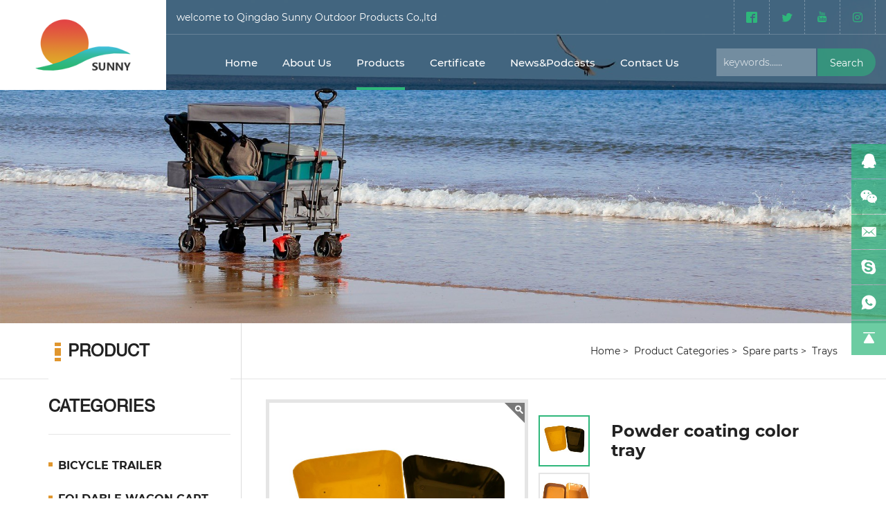

--- FILE ---
content_type: text/html; charset=utf-8
request_url: https://www.qdsunnytools.com/72.html
body_size: 4556
content:
<!DOCTYPE html>
<html lang="en">

<head>
    <meta charset="utf-8">
    <meta http-equiv="X-UA-Compatible" content="IE=edge,chrome=1">
    <meta name="renderer" content="webkit">
    <meta name="viewport" content="width=device-width, initial-scale=1.0, user-scalable=no, viewport-fit=cover">

                  <title>Powder coating color tray</title>
        <meta name="keywords" content="QINGDAO SUNNY OUTDOOR PRODUCTS CO.,LTD">
        <meta name="description" content="QINGDAO SUNNY OUTDOOR PRODUCTS CO.,LTD">
          
    <meta name="google-site-verification" content="vLTTWdsMy1Nd7UgQxAOyB0Q6H01uFm8n96XrmJgj39I" />

    <link rel="stylesheet" href="/tpl/en_qdsunnytools/assets/js/bootstrap/css/bootstrap.min.css">
    <link rel="stylesheet" href="/tpl/en_qdsunnytools/assets/js/animate.css/animate.min.css">
    <link rel="stylesheet" href="/tpl/en_qdsunnytools/assets/js/jquery.fancybox/jquery.fancybox.css">
    <link rel="stylesheet" href="/tpl/en_qdsunnytools/assets/js/slick/slick.css" />
    <link rel="stylesheet" href="/tpl/en_qdsunnytools/assets/css/common.css" />
    <link rel="stylesheet" href="/tpl/en_qdsunnytools/assets/fonts/iconfont.css" />
    <link rel="stylesheet" href="/tpl/en_qdsunnytools/assets/css/style.css">
</head>

<body>

        
        
    <div class="header">
        <a class="logo" href="/">
            <img src="/res/en/20211129/logo_979dde92.png" alt="QINGDAO SUNNY OUTDOOR PRODUCTS CO.,LTD" />
        </a>
        <div class="header-right">
            <div class="right-top">
                <p>welcome to Qingdao Sunny Outdoor Products Co.,ltd</p>
                <div id="google_translate_element" class="google-translation"></div>
                <div class="share ">
                    <ul>
                        <li class="facebook">
                            <a href="https://www.facebook.com/Sunny-outdoor-products-101753042346961" target="_blank" rel="nofollow"></a>
                        </li>
                        <li class="twitter">
                            <a href="https://twitter.com/andyfeng521520" target="_blank" rel="nofollow"></a>
                        </li>
                        <li class="youtube">
                            <a href="https://www.youtube.com/channel/UCszyWSP_mqSUbd_6N5laC3A" target="_blank" rel="nofollow"></a>
                        </li>
                        <li class="instagram">
                            <a href="https://www.instagram.com/andycao75/" target="_blank" rel="nofollow"></a>
                        </li>
                    </ul>
                </div>
				<div class="find"></div>
				<div class="search-box search-lg">
				    <div class="hbg">
				        <form class="search" action="/product.html" method="post">
				            <p>START TYPING AND PRESS ENTER TO SEARCH</p>
				            <input class="input-text" type="text" placeholder="" id="keywords" name="keywords" />
				            <button class="input-submit" type="submit"></button>
				        </form>
				        <span class="close-btn"></span>
				    </div>
				</div>
            </div>
            <div class="right-nav">
                <button class="nav-collapse nav-collapse-xs" id="nav-btn">
                    <span class="btn-line"></span>
                    <span class="btn-line"></span>
                    <span class="btn-line"></span>
                </button>

                

                <div class="nav nav-show">
                    <div class="tbl">
                        <div class="tbl-cell">
                            <ul class="nav-list1">
                                                                    <li >
                                        <a href="/">Home</a>
                                                                            </li>
                                                                    <li >
                                        <a href="/company-profile.html">About Us</a>
                                                                            </li>
                                                                    <li                                             class="active"
                                        >
                                        <a href="/product.html">Products</a>
                                                                                    <ul class="nav-list2">
                                                                                                    <li>
                                                        <a href="/product/foldable-wagon-cart.html">Bicycle Trailer</a>
                                                                                                                    <ul class="nav-list3">
                                                                                                                                    <li><a href="/product/cargotrailer.html">Cargo Bike Trailer</a></li>
                                                                                                                                    <li><a href="/product/dog-bike-trailer.html">Pet Bike Trailer</a></li>
                                                                                                                            </ul>
                                                                                                            </li>
                                                                                                    <li>
                                                        <a href="/product/bicycle-trailer.html">Foldable Wagon Cart</a>
                                                                                                                    <ul class="nav-list3">
                                                                                                                                    <li><a href="/product/cheaper-wagon.html">Economical</a></li>
                                                                                                                                    <li><a href="/product/foldable-wagon.html">High-end</a></li>
                                                                                                                            </ul>
                                                                                                            </li>
                                                                                                    <li>
                                                        <a href="/product/wheelbarrow.html">Wheelbarrow</a>
                                                                                                            </li>
                                                                                                    <li>
                                                        <a href="/product/garden-cart.html">Garden Cart</a>
                                                                                                            </li>
                                                                                                    <li>
                                                        <a href="/product/spare-parts.html">Spare parts</a>
                                                                                                                    <ul class="nav-list3">
                                                                                                                                    <li><a href="/product/t-1.html">Trays</a></li>
                                                                                                                                    <li><a href="/product/w-1.html">Wheels</a></li>
                                                                                                                            </ul>
                                                                                                            </li>
                                                                                            </ul>
                                                                            </li>
                                                                    <li >
                                        <a href="/certificate-showing.html">Certificate</a>
                                                                            </li>
                                                                    <li >
                                        <a href="/news.html">News&Podcasts</a>
                                                                            </li>
                                                                    <li >
                                        <a href="/contact.html">Contact Us</a>
                                                                            </li>
                                                            </ul>
                        </div>
                    </div>
                    <button class="nav-collapse nav-collapse-1" id="nav-xs-btn">
                        <span class="btn-line"></span>
                        <span class="btn-line"></span>
                        <span class="btn-line"></span>
                    </button>
                    <div class="nav-2">
                        <div class="nav-top">
                            <div class="back-btn back-btn2"></div>
                            <b class="nav-title">一级标题</b>
                            <button class="nav-collapse nav-collapse-2" id="nav2-btn">
                                <span class="btn-line"></span>
                                <span class="btn-line"></span>
                                <span class="btn-line"></span>
                            </button>
                        </div>
                        <div class="content">
                            <ul class="nav2-list2">
                            </ul>
                        </div>
                    </div>
                    <div class="nav-3">
                        <div class="nav-top">
                            <div class="back-btn back-btn3"></div>
                            <b class="nav-title">一级标题</b>
                            <button class="nav-collapse nav-collapse-2" id="nav2-btn">
                                <span class="btn-line"></span>
                                <span class="btn-line"></span>
                                <span class="btn-line"></span>
                            </button>
                        </div>
                        <div class="content">
                            <ul class="nav3-list3">
                            </ul>
                        </div>
                    </div>
                </div>
                <div class="pc-search">
                    <form action="">
                        <input type="text" placeholder="keywords……">
                        <button class="btn submit">Search</button>
                    </form>
                </div>

            </div>
        </div>
    </div>
    <script type="text/javascript">
        function googleTranslateElementInit() {
            new google.translate.TranslateElement({
                includedLanguages: 'en,zh-CN,zh-TW,cs,da,nl,fr,de,el,iw,hu,ga,it,ja,ko,pt,ro,ru,es,th,vi',
                autoDisplay: true,
                layout: google.translate.TranslateElement.InlineLayout.SIMPLE
            }, 'google_translate_element');
        }
    </script>
    <script src="https://translate.google.com/translate_a/element.js?cb=googleTranslateElementInit" async></script>    <div class="banner banner-in">
        <div class="slickbanner">
            <div class="item">
                                    <img src="/data/thumb/res/en/20220322/2182-202012111057561192_385e6769.jpg_20220322111502_1920x0.jpg" alt="2182-202012111057561192">
                            </div>
        </div>
    </div>
 
<div class="wrapper"> 
    <div class="wrap wrap-product-show">
        <div class="container">
            <div class="row">
                    <div class="col-xs-12 col-md-3 wrap-left">
        <div class="wrap-sidenav fixed-slide">
            <div class="title-sidenav">
                <h2>Product Categories</h2>
            </div>
            <div class="sidenav">
                <ul class="slevel-1">
                                            <li class="">
                            <a href="/product/foldable-wagon-cart.html">Bicycle Trailer</a>
                                                            <ul class="slevel-2">
                                                                            <li class="">
                                            <a href="/product/cargotrailer.html">Cargo Bike Trailer</a>
                                        </li>
                                                                            <li class="">
                                            <a href="/product/dog-bike-trailer.html">Pet Bike Trailer</a>
                                        </li>
                                                                    </ul>
                                                    </li>
                                            <li class="">
                            <a href="/product/bicycle-trailer.html">Foldable Wagon Cart</a>
                                                            <ul class="slevel-2">
                                                                            <li class="">
                                            <a href="/product/cheaper-wagon.html">Economical</a>
                                        </li>
                                                                            <li class="">
                                            <a href="/product/foldable-wagon.html">High-end</a>
                                        </li>
                                                                    </ul>
                                                    </li>
                                            <li class="">
                            <a href="/product/wheelbarrow.html">Wheelbarrow</a>
                                                    </li>
                                            <li class="">
                            <a href="/product/garden-cart.html">Garden Cart</a>
                                                    </li>
                                            <li class="active">
                            <a href="/product/spare-parts.html">Spare parts</a>
                                                            <ul class="slevel-2">
                                                                            <li class="active">
                                            <a href="/product/t-1.html">Trays</a>
                                        </li>
                                                                            <li class="">
                                            <a href="/product/w-1.html">Wheels</a>
                                        </li>
                                                                    </ul>
                                                    </li>
                                    </ul>
            </div>
        </div>
    </div>
 
                <div class="col-xs-12 col-md-9 wrap-right">
                    <div class="location">
    <ul>
                <li><a href="/">Home</a></li>
        <li><a href="/product.html">Product Categories</a></li>
                            <li><a href="/product/spare-parts.html">Spare parts</a></li>
                    <li><a href="/product/t-1.html">Trays</a></li>
            </ul>
</div> 
                    <div class="product-show">
                        <div class="carousel-wrap">
                            <div class="row">
                                <div class="col-xs-12 col-lg-7">
                                    <div class="carousel">
                                        <div class="slick-slider slider-for" id="slick-for">
                                                                                                                                                <div>
                                                        <div class="item">
                                                            <div class="img-box zoom">
                                                                <img src="/data/thumb/res/en/20211216/7c7676e498b7c716.jpg_20211216105420_800x800.jpg" width="900" height="900" alt="Powder coating color tray" />
                                                            </div>
                                                        </div>
                                                    </div>
                                                                                                                                                                                                <div>
                                                        <div class="item">
                                                            <div class="img-box zoom">
                                                                <img src="/data/thumb/res/en/20211216/_0003_tray03_5e64cf07.jpg_20211216105434_800x800.jpg" width="900" height="900" alt="Powder coating color tray" />
                                                            </div>
                                                        </div>
                                                    </div>
                                                                                                                                                                                                <div>
                                                        <div class="item">
                                                            <div class="img-box zoom">
                                                                <img src="/data/thumb/res/en/20211216/_0000_ee_f1cecfce.jpg_20211216105430_800x800.jpg" width="900" height="900" alt="Powder coating color tray" />
                                                            </div>
                                                        </div>
                                                    </div>
                                                                                                                                                                                                <div>
                                                        <div class="item">
                                                            <div class="img-box zoom">
                                                                <img src="/data/thumb/res/en/20211216/6d119d2d97cdb73c.jpg_20211216105431_800x800.jpg" width="900" height="900" alt="Powder coating color tray" />
                                                            </div>
                                                        </div>
                                                    </div>
                                                                                                                                    </div>
                                        <div class="slick-slider slider-nav" id="slick-nav">
                                                                                                                                                <div>
                                                        <div class="item">
                                                            <div class="img-box">
                                                                <img data-lazy="/data/thumb/res/en/20211216/7c7676e498b7c716.jpg_20211216105420_200x200.jpg" width="900" height="900" alt="Powder coating color tray" />
                                                            </div>
                                                        </div>
                                                    </div>
                                                                                                                                                                                                <div>
                                                        <div class="item">
                                                            <div class="img-box">
                                                                <img data-lazy="/data/thumb/res/en/20211216/_0003_tray03_5e64cf07.jpg_20211216105434_200x200.jpg" width="900" height="900" alt="Powder coating color tray" />
                                                            </div>
                                                        </div>
                                                    </div>
                                                                                                                                                                                                <div>
                                                        <div class="item">
                                                            <div class="img-box">
                                                                <img data-lazy="/data/thumb/res/en/20211216/_0000_ee_f1cecfce.jpg_20211216105430_200x200.jpg" width="900" height="900" alt="Powder coating color tray" />
                                                            </div>
                                                        </div>
                                                    </div>
                                                                                                                                                                                                <div>
                                                        <div class="item">
                                                            <div class="img-box">
                                                                <img data-lazy="/data/thumb/res/en/20211216/6d119d2d97cdb73c.jpg_20211216105431_200x200.jpg" width="900" height="900" alt="Powder coating color tray" />
                                                            </div>
                                                        </div>
                                                    </div>
                                                                                                                                    </div>
                                    </div>
                                </div>
                                <div class="col-xs-12 col-lg-5">
                                    <div class="info-box">
                                        <div class="title-info">
                                            <h1>Powder coating color tray</h1>
                                        </div>
                                        <div class="text">
                                                                                    </div>
                                        <div class="share">
                                            <div class="addthis_inline_share_toolbox"></div>
                                            <script type="text/javascript" src="//s7.addthis.com/js/300/addthis_widget.js#pubid=ra-619c989d560f40d1"></script>
                                        </div>
                                        <div class="link">
                                            <div class="btn-inquiry">
                                                <a href="javascript:;">Inquiry now</a>
                                            </div>
                                        </div>
                                    </div>
                                </div>
                            </div>
                        </div>
                    </div>
                                        <div class="inquiry" id="inquiry">
                        <div class="title-product-show">
                            <h2><b>Inquire Now</b></h2>
                            <p>If you have any questions,feedback or comments,please fill out the form below and we will reply you back as soon as possible.</p>
                        </div>
                        <div class="row">
                            <form class="form3">
                                <div class="col-xs-12 col-sm-6 itembox read">
                                    <input type="text" value="Inquire:Powder coating color tray" name="title" readonly="" />
                                </div>
                                <div class="col-xs-12 col-sm-6 itembox">
                                    <input type="text" placeholder="your name *" name="fullname" />
                                </div>
                                <div class="col-xs-12 col-sm-6 itembox">
                                    <input type="text" placeholder="Phone" name="tel" />
                                </div>
                                <div class="col-xs-12 col-sm-6 itembox">
                                    <input type="text" placeholder="Email *" name="email" />
                                </div>
                                <div class="col-xs-12 itembox">
                                    <textarea name="content" cols="30" rows="7" placeholder="Message*"></textarea>
                                </div>
                                <div class="col-xs-12 itembox send">
                                    <input type="hidden" value="18.223.214.185" name="ip" />
                                    <input type="hidden" value="res/en/20211216/7c7676e498b7c716.jpg" name="thumbadd" />
                                    <input type="hidden" name="id" value="book">
                                    <input type="hidden" name="_spam" value="">
                                    <button class="btn submit send3">SUBMIT</button>
                                </div>
                            </form>
                        </div>
                    </div>
                </div>
            </div>
        </div>
    </div>
</div>
<div class="footer">
    <div class="container">
        <div class="foot">
            <ul>
                <li class="on">
                    <div class="item item-1">
                        <div class="title-foot">
                            <h3>Contact Us</h3>
                        </div>
                        <div class="info-down">
                            <h3>QINGDAO SUNNY OUTDOOR PRODUCTS CO.,LTD</h3>
                            <p class="address"><b>ADD:</b>No.7,Xinhua Road, Jiaonan,Qingdao,China</p>
                            <p class="tel"><b>TEL:</b><a href="tel:15964927318">15964927318</a></p>
                            <p class="fax"><b>FAX:</b>+86-532-8517-6137</p>
                            <p class="email"><b>EMAIL:</b><a href="mailto:andy2010@qdsunnytools.com">andy2010@qdsunnytools.com</a></p>
                            <p class="web"><b>WEB:</b><a href="http://www.qdsunnytools.com" target="_blank">www.qdsunnytools.com</a></p>
                        </div>
                    </div>
                </li>
                <li class="on">
                    <div class="item item-2">
                        <div class="title-foot">
                            <h3>Our Products</h3>
                        </div>
                        <div class="info-down">
                                                            <a href="/product/foldable-wagon-cart.html">Bicycle Trailer</a>
                                                            <a href="/product/bicycle-trailer.html">Foldable Wagon Cart</a>
                                                            <a href="/product/wheelbarrow.html">Wheelbarrow</a>
                                                            <a href="/product/garden-cart.html">Garden Cart</a>
                                                            <a href="/product/spare-parts.html">Spare parts</a>
                                                    </div>
                    </div>
                </li>
                <li class="on">
                    <div class="item item-3">
                        <div class="title-foot">
                            <h3>Get in touch with OMIT®</h3>
                        </div>
                        <div class="info-down">
                            <p>If you have any extruded rubber requests, please feel free to let us know. We are ready to serve you.</p>
                            <form class="form2">
                                <input type="text" placeholder="Name:*" name="fullname">
                                <input type="text" placeholder="Email:*" name="email">
                                <textarea name="content" cols="30" rows="3" placeholder="Content:*"></textarea>
                                <div class="send">

                                    <input type="hidden" value="18.223.214.185" name="ip" />
                                    <input type="hidden" value="网站底部留言" name="title" />
                                    <input type="hidden" name="id" value="book">
                                    <input type="hidden" name="_spam" value="">
                                    <button class="btn submit send2">SUBSCRIBE </button>
                                </div>
                            </form>
                        </div>
                    </div>
                </li>
            </ul>
        </div>
    </div>
    <div class="copyright">
        <div class="container">
            <p>
                Copyrights © 2021 QINGDAO SUNNY OUTDOOR PRODUCTS CO.,LTD. All rights reserved.                                <script type="text/javascript">document.write(unescape("%3Cspan id='cnzz_stat_icon_1280644334'%3E%3C/span%3E%3Cscript src='https://s4.cnzz.com/z_stat.php%3Fid%3D1280644334%26show%3Dpic' type='text/javascript'%3E%3C/script%3E"));</script>            </p>
            <a class="power" href="http://www.hicheng.net/" target="_blank">Powered by HiCheng</a>
            <div class="share ">
                <ul>
                    <li class="facebook">
                        <a href="https://www.facebook.com/Sunny-outdoor-products-101753042346961" target="_blank" rel="nofollow"></a>
                    </li>
                    <li class="instagram">
                        <a href="https://www.instagram.com/andycao75/" target="_blank" rel="nofollow"></a>
                    </li>
                    <li class="linkedin">
                        <a href="" target="_blank" rel="nofollow"></a>
                    </li>
                    <li class="twitter">
                        <a href="https://twitter.com/andyfeng521520" target="_blank" rel="nofollow"></a>
                    </li>
                    <li class="youtube">
                        <a href="https://www.youtube.com/channel/UCszyWSP_mqSUbd_6N5laC3A" target="_blank" rel="nofollow"></a>
                    </li>
                </ul>
            </div>
            <a href="/sitemap.html" class="sitemap">SITEMAP</a>
        </div>
    </div>
</div>
<div class="online-wrap">
    <span class="btn"></span>
    <div class="online">
                    <a class="iconfont icon-qq" href="http://wpa.qq.com/msgrd?v=3&uin=529630369&site=qq&menu=yes" target="_blank"></a>
                            <a class="iconfont icon-weixin code" href="javascript:;">
                <div class="mask">
                    <div class="mask-box">
                        <img src="/res/en/20211227/12_7195acd1.jpg" />
                    </div>
                </div>
                <div class="code-pic">
                    <div class="pic-box">
                        <img src="/res/en/20211227/12_7195acd1.jpg" />
                    </div>
                </div>
            </a>
                            <a class="iconfont icon-message" href="mailto:andy2010@qdsunnytools.com"></a>
                            <a class="iconfont icon-skype" href="skype:lanfeng305?chat" target="_blank" rel="nofollow"></a>
                            <a class="iconfont icon-whatsapp" href="https://api.whatsapp.com/send?phone=15964927318" target="_blank"></a>
                <a class="iconfont icon-arrow-top" id="gotop" href="javascript:;"></a>
    </div>
</div>
<div class="visible-xs-block xs-online">
    <ul>
        <li class="mail">
            <a href="mailto:andy2010@qdsunnytools.com">email</a>
        </li>
        <li class="tel">
            <a href="tel:15964927318">tel</a>
        </li>
        <li class="message">
            <a href="/contact.html#message">message</a>
        </li>
        <li class="product">
            <a href="/product.html">product</a>
        </li>
        <li class="whatsapp">
            <a href="https://api.whatsapp.com/send?phone=15964927318" target="_blank">whatsapp</a>
        </li>
    </ul>
</div>
<div class="loadjs">
    <script src="/tpl/en_qdsunnytools/assets/js/jquery-1.11.0.min.js"></script>
    <script src="/tpl/en_qdsunnytools/assets/js/jquery.lazyload/jquery.lazyload.min.js"></script>
    <script src="/tpl/en_qdsunnytools/assets/js/jquery.fancybox/jquery.fancybox.min.js"></script>
    <script src="/tpl/en_qdsunnytools/assets/js/wow.min.js"></script>
    <script src="/tpl/en_qdsunnytools/assets/js/jquery.countup.min.js"></script>
    <script src="/tpl/en_qdsunnytools/assets/js/slick/slick1.9.js"></script>
	 <script src="/tpl/en_qdsunnytools/assets/js/jquery.zoom.js"></script>
    <script src="/tpl/en_qdsunnytools/assets/js/hc-sticky.min.js"></script>
    <script src="/tpl/en_qdsunnytools/assets/js/bootstrap/js/html5shiv.js"></script>
    <script src="/tpl/en_qdsunnytools/assets/js/bootstrap/js/respond.min.js"></script>
	
    <script src="/tpl/en_qdsunnytools/assets/main.js"></script>
        <script src="/tpl/en_qdsunnytools/assets/liuyan.js"></script>
</div>
</body>
</html>

--- FILE ---
content_type: text/css
request_url: https://www.qdsunnytools.com/tpl/en_qdsunnytools/assets/css/style.css
body_size: 14188
content:
/**
 * style.less
 * 层叠样式表
 */
.ff
{
    font-family: 'iconfont' !important;
}
@font-face
{
    font-family: 'Montserrat';
    font-weight: bold;
    font-style: normal;

    src: url('../fonts/Montserrat-Bold.eot');
    src: url('../fonts/Montserrat-Bold.eot?#iefix') format('embedded-opentype'), url('../fonts/Montserrat-Bold.woff2') format('woff2'), url('../fonts/Montserrat-Bold.woff') format('woff'), url('../fonts/Montserrat-Bold.ttf') format('truetype'), url('../fonts/Montserrat-Bold.svg#Montserrat-Bold') format('svg');
    font-display: swap;
}
@font-face
{
    font-family: 'Montserrat';
    font-weight: 500;
    font-style: normal;

    src: url('../fonts/Montserrat-Medium.eot');
    src: url('../fonts/Montserrat-Medium.eot?#iefix') format('embedded-opentype'), url('../fonts/Montserrat-Medium.woff2') format('woff2'), url('../fonts/Montserrat-Medium.woff') format('woff'), url('../fonts/Montserrat-Medium.ttf') format('truetype'), url('../fonts/Montserrat-Medium.svg#Montserrat-Medium') format('svg');
    font-display: swap;
}
@font-face
{
    font-family: 'Montserrat';
    font-weight: normal;
    font-style: normal;

    src: url('../fonts/Montserrat-Regular.eot');
    src: url('../fonts/Montserrat-Regular.eot?#iefix') format('embedded-opentype'), url('../fonts/Montserrat-Regular.woff2') format('woff2'), url('../fonts/Montserrat-Regular.woff') format('woff'), url('../fonts/Montserrat-Regular.ttf') format('truetype'), url('../fonts/Montserrat-Regular.svg#Montserrat-Regular') format('svg');
    font-display: swap;
}
@font-face
{
    font-family: 'HelveticaCyr Upright';
    font-weight: normal;
    font-style: normal;

    src: url('../fonts/HelveticaCyr-Upright.eot');
    src: local('Helvetica Cyrillic Upright'), local('HelveticaCyr-Upright'), url('../fonts/HelveticaCyr-Upright.eot?#iefix') format('embedded-opentype'), url('../fonts/HelveticaCyr-Upright.woff2') format('woff2'), url('../fonts/HelveticaCyr-Upright.woff') format('woff'), url('../fonts/HelveticaCyr-Upright.ttf') format('truetype'), url('../fonts/HelveticaCyr-Upright.svg#HelveticaCyr-Upright') format('svg');
    font-display: swap;
}
body
{
    font-family: 'Montserrat', Arial, 'Helvetica Neue', Helvetica, 'Microsoft YaHei', 'WenQuanYi Micro Hei', 'Heiti SC', 'PingFang SC', 'Hiragino Sans GB', sans-serif;
    font-size: 14px;
    font-weight: normal;

    color: #222;

    -webkit-font-smoothing: antialiased;
    -moz-osx-font-smoothing: grayscale;
}
.slick-dots
{
    font-size: 0;

    width: 100%;
    margin-top: 50px;

    text-align: center;
}
@media (max-width: 1199px)
{
    .slick-dots
    {
        margin-top: 20px;
    }
}
.slick-dots li
{
    display: inline-block;

    width: 10px;
    height: 10px;
    margin: 0 5px;

    vertical-align: top;

    border-radius: 50%;
    background-color: #d6d6d6;
}
.slick-dots li button
{
    display: none;
}
.slick-dots li.slick-active
{
    background-color: #444;
}
.slick-arrow
{
    font-size: 30px;
    line-height: 90px;

    position: absolute;
    z-index: 8;
    top: 50%;
    left: -5%;

    display: block;
    overflow: hidden;

    width: 60px;
    height: 90px;
    padding: 0;

    cursor: pointer;
    -webkit-transition: all .4s;
            transition: all .4s;
    -webkit-transform: translateY(-50%);
        -ms-transform: translateY(-50%);
            transform: translateY(-50%);

    opacity: 1;
    color: #666;
    border: none;
    outline: none;
    background: none;
    background-color: rgba(255, 255, 255, .15);
}
@media (max-width: 1199px)
{
    .slick-arrow
    {
        line-height: 30px;

        width: 30px;
        height: 30px;
    }
}
.slick-arrow:before
{
    font-family: 'iconfont' !important;

    display: inline-block;

    content: '\e624';
}
.slick-arrow.slick-next
{
    right: -5%;
    left: auto;
}
.slick-arrow.slick-next:before
{
    -webkit-transform: rotate(180deg);
        -ms-transform: rotate(180deg);
            transform: rotate(180deg);
}
.slick-arrow:hover
{
    background-color: rgba(255, 255, 255, .75);
}
.slick-arrow:hover:before
{
    color: #e0962e;
}
.header
{
    font-size: 0;

    position: fixed;
    z-index: 10;
    z-index: 9;
    top: 0;

    width: 100%;
    height: 130px;

    -webkit-transition: all .4s;
            transition: all .4s;

    color: #fff;
    background-color: rgba(0, 0, 0, .5);
}
@media (max-width: 1199px)
{
    .header
    {
        height: 70px;
    }
}
.header .logo
{
    display: inline-block;

    width: 290px;
    height: 130px;
    padding: 25px 0;

    -webkit-transition: all .4s;
            transition: all .4s;
    text-align: center;
    vertical-align: top;

    background-color: #fff;
}
@media (max-width: 1470px)
{
    .header .logo
    {
        width: 240px;
    }
}
@media (max-width: 1199px)
{
    .header .logo
    {
        width: 160px;
        height: 70px;
        padding: 10px 0;
    }
}
@media (max-width: 767px)
{
    .header .logo
    {
        width: 100px;
    }
}
.header .logo img
{
    position: relative;
    z-index: 2;

    height: 100%;
}
.header .header-right
{
    font-size: 14px;

    display: inline-block;
    float: right;

    width: -webkit-calc(100% - 290px);
    width:         calc(100% - 290px);

    text-align: right;
    vertical-align: top;
}
@media (max-width: 1470px)
{
    .header .header-right
    {
        width: -webkit-calc(100% - 240px);
        width:         calc(100% - 240px);
    }
}
@media (max-width: 1199px)
{
    .header .header-right
    {
        display: inline-block;
        float: right;

        width: -webkit-calc(100% - 160px);
        width:         calc(100% - 160px);
    }
}
@media (max-width: 767px)
{
    .header .header-right
    {
        width: -webkit-calc(100% - 100px);
        width:         calc(100% - 100px);
    }
}
.header .right-top,
.header .right-nav
{
    padding: 0 50px;
}
@media (max-width: 1350px)
{
    .header .right-top,
    .header .right-nav
    {
        padding: 0 15px;
    }
}
.header .google-translation
{
    display: inline-block;
    float: none;

    width: 110px;

    -webkit-transition: all .4s;
            transition: all .4s;
    vertical-align: middle;
}
@media (max-width: 767px)
{
    .header .google-translation
    {
        position: absolute;
        top: 38px;
        right: 50px;
    }
}
.header .right-top
{
    overflow: hidden;

    height: 50px;

    -webkit-transition: all .4s;
            transition: all .4s;

    border-bottom: 1px solid rgba(255, 255, 255, .2);
}
@media (max-width: 1199px)
{
    .header .right-top
    {
        height: 30px;
    }
}
.header .right-top p
{
    line-height: 50px;

    position: relative;

    display: inline-block;
    float: left;

    margin: 0;

    -webkit-transition: all .4s;
            transition: all .4s;
}
@media (max-width: 1199px)
{
    .header .right-top p
    {
        line-height: 30px;
    }
}
@media (max-width: 991px)
{
    .header .right-top p
    {
        display: none;
    }
}
.header .right-top p a:hover
{
    text-decoration: underline;

    color: #2eb77b;
}
.header .right-top .share
{
    display: inline-block;

    margin-left: 20px;

    vertical-align: middle;
}
@media (max-width: 1199px)
{
    .header .right-top .share
    {
        margin-left: 10px;
    }
}
.header .right-top .share ul
{
    font-size: 0;

    display: inline-block;

    border-left: 1px dashed rgba(255, 255, 255, .3);
}
.header .right-top .share ul li
{
    display: inline-block;

    border-right: 1px dashed rgba(255, 255, 255, .3);
}
.header .right-top .share ul li a
{
    font-size: 16px;
    line-height: 50px;

    display: block;

    width: 50px;

    -webkit-transition: all .4s;
            transition: all .4s;
    text-align: center;

    color: #2eb77b;
}
@media (max-width: 1199px)
{
    .header .right-top .share ul li a
    {
        line-height: 30px;
    }
}
@media (max-width: 767px)
{
    .header .right-top .share ul li a
    {
        font-size: 14px;

        width: 30px;
    }
}
.header .right-top .share ul li a:before
{
    font-family: 'iconfont';
    font-weight: normal;

    display: inline-block;

    content: '\eec0';
    text-align: center;
    vertical-align: top;
}
.header .right-top .share ul li.twitter a:before
{
    content: '\e60b';
}
.header .right-top .share ul li.linkedin a:before
{
    content: '\e6f0';
}
.header .right-top .share ul li.instagram a:before
{
    content: '\e93b';
}
.header .right-top .share ul li.youtube a:before
{
    content: '\e6d7';
}
.header .right-top .share ul li.google a:before
{
    content: '\e645';
}
.header .right-top .share ul li.amazon a:before
{
    content: '\e6c1';
}
.header .right-top .share ul li:hover a
{
    color: #fff;
}
.header .language
{
    display: inline-block;

    vertical-align: middle;
}
@media (max-width: 1199px)
{
    .header .language
    {
        margin-right: 10px;
    }
}
.header .language a
{
    line-height: 70px;

    display: inline-block;

    color: #777;
}
@media (max-width: 1199px)
{
    .header .language a
    {
        line-height: 40px;
    }
}
.header .language a:before
{
    display: inline-block;

    width: 30px;
    height: 30px;
    margin-right: 10px;

    content: '';
    vertical-align: middle;

    background: url(../images/language.png) no-repeat;
    background-size: cover;
}
.header .language a.en:before
{
    background-position: -30px 0;
}
.header .language a:hover
{
    color: #2eb77b;
}
.header .cart
{
    line-height: 90px;

    position: relative;

    float: right;

    margin-left: 20px;

    -webkit-transition: all .4s;
            transition: all .4s;
}
@media (max-width: 1199px)
{
    .header .cart
    {
        line-height: 70px;

        height: 70px;
        margin-right: 30px;
    }
}
.header .cart a
{
    font-size: 14px;

    display: block;

    color: #aba8a8;
}
@media (max-width: 767px)
{
    .header .cart a
    {
        font-size: 0;
    }
}
.header .cart a:before
{
    font-family: 'iconfont' !important;
    font-size: 24px;

    float: left;

    margin-right: 4px;

    content: '\e649';

    color: #2eb77b;
}
@media (max-width: 767px)
{
    .header .cart a:before
    {
        margin: 0;
    }
}
.header .cart a:hover
{
    color: #2eb77b;
}
.header .cart a:hover:before
{
    color: #2eb77b;
}
.header .cart a span
{
    font-size: 12px;
    line-height: 18px;

    position: absolute;
    top: 30px;
    right: -10px;

    display: block;

    width: 18px;
    height: 18px;

    text-align: center;

    color: #fff;
    border-radius: 50%;
    background-color: #0054a3;
}
@media (max-width: 1199px)
{
    .header .cart a span
    {
        top: 20px;
    }
}
.header .nav-collapse
{
    position: relative;

    display: none;
    float: right;

    width: 20px;
    height: 40px;
    padding: 0;

    cursor: pointer;

    background: none;
}
@media (max-width: 1199px)
{
    .header .nav-collapse
    {
        display: inline-block;
        float: right;

        margin-top: 0;
    }
    .header .nav-collapse.nav-collapse-1
    {
        position: absolute;
        z-index: 9999;
        top: 10px;
        right: 20px;

        display: block;

        margin-top: 8px;

        border: none;
    }
    .header .nav-collapse.nav-collapse-1 .btn-line
    {
        background-color: #fff !important;
    }
}
@media only screen and (min-width: 768px) and (max-width: 991px)
{
    .header .nav-collapse.nav-collapse-xs:hover .btn-line
    {
        background-color: #000;
    }
}
.header .nav-collapse .btn-line
{
    position: absolute;
    left: 50%;

    width: 20px;
    height: 2px;

    -webkit-transition: all .5s ease;
            transition: all .5s ease;
    -webkit-transform: translateX(-50%);
        -ms-transform: translateX(-50%);
            transform: translateX(-50%);

    background-color: #fff;
}
.header .nav-collapse .btn-line:nth-child(3),
.header .nav-collapse .btn-line:nth-child(1)
{
    position: absolute;

    display: block;

    width: 20px;
    height: 2px;

    content: '';
    -webkit-transition: all .5s ease;
            transition: all .5s ease;

    background-color: #fff;
}
.header .nav-collapse .btn-line:nth-child(1)
{
    top: 35%;
}
.header .nav-collapse .btn-line:nth-child(2)
{
    top: 50%;
}
.header .nav-collapse .btn-line:nth-child(3)
{
    top: 65%;
}
.header .nav-collapse.active
{
    border-color: transparent;
}
.header .nav-collapse.active .btn-line
{
    background-color: #fff;
}
.header .nav-collapse.active .btn-line:nth-child(2)
{
    -webkit-transform: translateX(-50px);
        -ms-transform: translateX(-50px);
            transform: translateX(-50px);

    opacity: 0;
}
.header .nav-collapse.active .btn-line:nth-child(1)
{
    top: 50%;
    left: 50%;

    -webkit-transform: translateX(-50%) rotateZ(45deg);
        -ms-transform: translateX(-50%) rotate(45deg);
            transform: translateX(-50%) rotateZ(45deg);
}
.header .nav-collapse.active .btn-line:nth-child(3)
{
    top: 50%;
    left: 50%;

    -webkit-transform: translateX(-50%) rotateZ(-45deg);
        -ms-transform: translateX(-50%) rotate(-45deg);
            transform: translateX(-50%) rotateZ(-45deg);
}
@media (min-width: 1200px)
{
    .header .nav
    {
        display: inline-block;

        -webkit-transition: all .4s;
                transition: all .4s;
        vertical-align: middle;
    }
    .header .nav a:hover
    {
        color: #2eb77b;
    }
}
@media (max-width: 1199px)
{
    .header .nav
    {
        position: fixed;
        z-index: 9998;
        top: 0;
        left: 0;

        display: none;

        width: 100%;
        height: 100%;
        padding: 0 26px;

        -webkit-transition: left .3s;
                transition: left .3s;
        text-align: left;
        text-align: center;

        background: #fafafa;
        background-color: rgba(51, 51, 51, .9);
    }
    .header .nav .tbl
    {
        display: table;

        width: 100%;
        height: 100%;
    }
    .header .nav .tbl-cell
    {
        display: table-cell;

        height: 100%;

        vertical-align: middle;
    }
}
@media (max-width: 767px)
{
    .header .nav
    {
        width: 100%;
        padding: 0 15px;
    }
}
.header .nav.left-100
{
    left: -100%;
}
.header .nav.left-200
{
    left: -200%;
}
@media (min-width: 1200px)
{
    .header .nav .nav-list1
    {
        margin: 0 -28px;
    }
    .header .nav .nav-list1 > li
    {
        position: relative;

        display: inline-block;

        padding: 0 28px;

        vertical-align: top;
    }
    .header .nav .nav-list1 > li > a
    {
        font-size: 16px;
        font-weight: 500;
        line-height: 80px;

        position: relative;

        display: inline-block;

        -webkit-transition: all .4s;
                transition: all .4s;
        vertical-align: middle;
        white-space: nowrap;
        text-transform: capitalize;
    }
    .header .nav .nav-list1 > li > a:after
    {
        position: absolute;
        bottom: 0;
        left: 0;

        display: inline-block;

        width: 0;
        height: 4px;

        content: '';
        -webkit-transition: all .5s;
                transition: all .5s;

        background-color: #2eb77b;
    }
    .header .nav .nav-list1 > li:hover > a:after,
    .header .nav .nav-list1 > li.active > a:after
    {
        width: 100%;
    }
    .header .nav .nav-list1 .nav-list2
    {
        position: absolute;
        z-index: 50;
        top: 100%;

        display: none;

        min-width: 100%;
        padding: 20px 0;

        text-align: center;
        text-align: left;
        word-break: break-word;

        color: #333;
        background-color: rgba(255, 255, 255, .9);
        box-shadow: 0 0 10px rgba(0, 0, 0, .1);
    }
    .header .nav .nav-list1 .nav-list2 > li
    {
        position: relative;

        display: block;

        list-style: none;
    }
    .header .nav .nav-list1 .nav-list2 > li > a
    {
        font-size: 13px;
        line-height: 30px;

        padding: 0 20px;

        white-space: nowrap;
    }
    .header .nav .nav-list1 .nav-list2 > li:hover > a
    {
        text-decoration: underline;

        color: #2eb77b;
    }
    .header .nav .nav-list1 .nav-list3
    {
        position: absolute;
        z-index: 50;
        top: -10px;
        left: 100%;

        display: none;

        width: 200px;
        padding: 20px 0;

        text-align: center;
        text-align: left;

        color: #333;
        background-color: rgba(255, 255, 255, .9);
        box-shadow: 0 0 10px rgba(0, 0, 0, .1);
    }
    .header .nav .nav-list1 .nav-list3 li
    {
        display: block;

        list-style: none;
    }
    .header .nav .nav-list1 .nav-list3 li a
    {
        font-size: 13px;
        line-height: 24px;

        display: block;

        padding: 0 10px;
    }
    .header .nav .nav-list1 .nav-list3 li a:hover
    {
        text-decoration: underline;

        color: #2eb77b;
    }
}
@media (min-width: 1200px) and (max-width: 1470px)
{
    .header .nav .nav-list1
    {
        margin: 0 -16px;
    }
}
@media (min-width: 1200px) and (max-width: 1470px)
{
    .header .nav .nav-list1 > li
    {
        padding: 0 16px;
    }
}
@media (min-width: 1200px) and (max-width: 1350px)
{
    .header .nav .nav-list1 > li > a
    {
        font-size: 15px;
    }
}
@media (max-width: 1199px)
{
    .header .nav .nav-list1
    {
        overflow: hidden;
        overflow-y: scroll;

        max-height: 100%;
        padding: 20px 0;

        vertical-align: top;

        opacity: 0;
    }
    .header .nav .nav-list1 > li
    {
        -webkit-transform: translateX(-25px);
            -ms-transform: translateX(-25px);
                transform: translateX(-25px);

        opacity: 0;
    }
    .header .nav .nav-list1 > a
    {
        font-size: 20px;

        color: #fff;
    }
}
.header .nav .nav-list2
{
    display: none;
}
@media (max-width: 1199px)
{
    .header .nav .nav-list2
    {
        overflow: hidden;

        margin: 0 -10px;
        padding: 10px 0;
    }
    .header .nav .nav-list2 > li
    {
        display: inline-block;

        vertical-align: top;
    }
    .header .nav .nav-list2 > li > a
    {
        font-size: 15px;
        line-height: 24px;

        padding: 0 10px;
    }
    .header .nav .nav-list2 > li > a:before
    {
        margin-right: 4px;

        content: '-';
    }
}
.header .nav .nav-list3
{
    display: none;
}
@media (max-width: 1199px)
{
    .header .nav .nav-list3 a
    {
        line-height: 30px;

        padding: 0 10px;
    }
    .header .nav .nav-list3 a:before
    {
        margin-right: 4px;

        content: '-';
    }
    .header .nav .nav-list3 .nav-list4 a
    {
        display: inline-block;

        padding: 0 4px;

        opacity: .6;
    }
    .header .nav .nav-list3 .nav-list4 a:before
    {
        content: '·';
    }
}
.header .nav-2,
.header .nav-3
{
    display: none;
}
@media (max-width: 1199px)
{
    .header .nav-2,
    .header .nav-3
    {
        position: absolute;
        z-index: 9999;
        top: 0;

        display: block;
        overflow: hidden;

        width: 100%;
        height: 100%;
        padding: 20px;

        -webkit-transition: left .3s;
                transition: left .3s;
        text-align: left;
        text-align: center;

        color: #fff;
        background: #fafafa;
        background-color: rgba(51, 51, 51, .9);
    }
    .header .nav-2 .img-box,
    .header .nav-3 .img-box
    {
        display: none;
    }
    .header .nav-2 .item,
    .header .nav-3 .item
    {
        display: block;
    }
    .header .nav-2 .item p,
    .header .nav-3 .item p
    {
        font-size: 16px;

        position: relative;
        top: 0;

        display: block;

        margin: 0;
        padding: 0;

        -webkit-transform: translateY(0%);
            -ms-transform: translateY(0%);
                transform: translateY(0%);

        color: #fff;
    }
}
.header .nav-2 .nav-product,
.header .nav-3 .nav-product
{
    display: none;
}
.header .nav-2 .nav-top .back-btn:before,
.header .nav-3 .nav-top .back-btn:before
{
    font-family: 'iconfont';
    font-size: 26px;

    content: '\e9b5';
}
.header .nav-2 .nav-top .nav-title,
.header .nav-3 .nav-top .nav-title
{
    font-size: 24px;
    line-height: 36px;

    margin: 0;

    text-transform: uppercase;
}
@media (max-width: 767px)
{
    .header .nav-2 .nav-top .nav-title,
    .header .nav-3 .nav-top .nav-title
    {
        font-size: 18px;

        width: 100%;
    }
}
.header .nav-2 .nav-top .nav-collapse-2,
.header .nav-3 .nav-top .nav-collapse-2
{
    margin: 0;
}
.header .nav-2 .nav-top .nav-collapse-2 .btn-line,
.header .nav-3 .nav-top .nav-collapse-2 .btn-line
{
    background-color: #fff;
}
.header .nav-2 .content,
.header .nav-3 .content
{
    overflow: auto;

    height: 80%;
    margin-top: 12%;
}
.header .nav-2 .content ul,
.header .nav-3 .content ul
{
    margin: 0;
    padding: 0;
}
@media (max-width: 767px)
{
}
.header .nav-2 .content ul li,
.header .nav-3 .content ul li
{
    line-height: 30px;

    clear: both;

    margin: 25px 0;

    text-align: left;
}
@media (max-width: 767px)
{
    .header .nav-2 .content ul li,
    .header .nav-3 .content ul li
    {
        margin: 0;
    }
}
.header .nav-2 .content ul li.more,
.header .nav-3 .content ul li.more
{
    position: relative;
}
.header .nav-2 .content ul li.more:after,
.header .nav-3 .content ul li.more:after
{
    font-family: 'iconfont' !important;
    font-size: 16px;

    position: absolute;
    top: 50%;
    right: 0;

    content: '\e72f';
    -webkit-transform: translateY(-50%);
        -ms-transform: translateY(-50%);
            transform: translateY(-50%);

    color: #fff;
}
.header .nav-2 .content ul li a,
.header .nav-3 .content ul li a
{
    font-size: 16px;
    line-height: 2.2;

    display: block;
}
.header .nav-2
{
    left: 100%;
}
.header .nav-3
{
    left: 200%;
}
.header .nav-3 .content ul li
{
    font-size: 15px;
}
.header .fade-out ul
{
    text-align: left;
}
@media only screen and (min-width: 768px) and (max-width: 1199px)
{
    .header .fade-out ul
    {
        padding: 0 5%;
    }
}
@media (max-width: 1199px)
{
    .header .fade-out ul .pic
    {
        display: none !important;
    }
}
@media (max-width: 1199px)
{
    .header .fade-out ul.nav-list1
    {
        opacity: 1;
    }
    .header .fade-out ul.nav-list1 a
    {
        color: #fff;
    }
    .header .fade-out ul.nav-list1 > li
    {
        position: relative;

        margin: 20px 0;
    }
    .header .fade-out ul.nav-list1 > li.act
    {
        -webkit-transition: all .4s;
                transition: all .4s;
        -webkit-transform: translateX(0);
            -ms-transform: translateX(0);
                transform: translateX(0);

        opacity: 1;
    }
    .header .fade-out ul.nav-list1 > li.more:after
    {
        font-family: 'iconfont';
        font-size: 18px;

        position: absolute;
        top: 50%;
        right: 0;

        margin-top: -14px;

        content: '\e72f';

        color: #fff;
    }
    .header .fade-out ul.nav-list1 > li > a
    {
        font-size: 16px;
        line-height: 2.5;

        display: block;

        text-transform: uppercase;
    }
    .header .fade-out ul.nav-list1 .nav-list2 > li > a
    {
        font-size: 20px;
    }
}
@media (max-width: 1199px) and (max-width: 767px)
{
    .header .fade-out ul.nav-list1 > li
    {
        margin: 0;
    }
}
@media (max-width: 1199px) and (max-height: 768px)
{
    .header .fade-out ul.nav-list1 .nav-list2 > li > a
    {
        font-size: 18px;
    }
}
@media (max-width: 1199px) and (max-width: 480px)
{
    .header .fade-out ul.nav-list1 .nav-list2 > li > a
    {
        font-size: 14px;
    }
}
.header .fade-out ul.nav2-list2 h4
{
    font-size: 20px;
    line-height: 50px;
}
.header .search-box
{
    position: fixed;
    z-index: 888;
    top: 100%;
    left: 0;

    display: none;
    overflow: hidden;

    width: 100%;
    height: 100%;
    margin-top: 20px;
    margin-top: 0;
    margin-right: 10px;
    padding: 0 3%;

    background-color: rgba(51, 51, 51, .9);
}
.header .search-box .search
{
    line-height: 40px;

    overflow: hidden;
    zoom: 1;

    width: 240px;

    border: 1px solid #dbdbdb;
    border-radius: 40px;
}
.header .search-box .search:after
{
    display: block;
    visibility: hidden;
    clear: both;

    height: 0;

    content: '';
}
.header .search-box .input-text
{
    float: left;

    height: 38px;
    padding-left: 10%;

    background: none;
}
@media (min-width: 768px)
{
    .header .search-box .input-text
    {
        width: 100%;
        padding: 0 50px 0 3%;
    }
}
.header .search-box .input-submit
{
    line-height: 36px;

    position: absolute;
    right: 0;
    bottom: 0;

    float: right;

    width: 50px;

    -webkit-animation: fadeInLeft 1s 0s ease both;
            animation: fadeInLeft 1s 0s ease both;

    background: none;
}
.header .search-box .input-submit:before
{
    font-family: 'iconfont' !important;
    font-size: 22px;

    content: '\e660';

    color: #fff;
}
@media (min-width: 768px)
{
    .header .search-box .input-submit
    {
        position: absolute;
        right: 0;
        bottom: 20px;
    }
}
.header .search-box.search-xs
{
    width: 100%;
    margin: 0;

    border-right: 30px solid transparent;
    border-left: 30px solid transparent;
    background: none;
}
@media (min-width: 1200px)
{
    .header .search-box.search-xs
    {
        display: none;
    }
}
@media (max-width: 1199px)
{
    .header .search-box.search-xs
    {
        position: absolute;
        z-index: 0;
        top: auto;
        right: 0;
        bottom: 0;
        bottom: 30px;

        display: inline-block;

        height: 34px;
    }
}
.header .search-box.search-xs.show
{
    z-index: 66;
}
.header .search-box.search-xs.show .search
{
    left: 0;
}
.header .search-box.search-xs .search
{
    position: absolute;
    z-index: 888;
    top: 0;
    left: 120%;

    width: 100%;

    -webkit-transition: left .3s;
            transition: left .3s;

    border-color: #fff;
    background: #fff;
}
@media (max-width: 360px)
{
    .header .search-box.search-xs form .input-text
    {
        width: 74%;
    }
}
@media (max-width: 767px)
{
    .header .search-box.search-xs form .input-text
    {
        padding-left: 5%;
    }
}
.header .search-box.search-xs .input-submit
{
    line-height: 34px;

    background: #fff;
}
.header .search-box.search-xs .input-submit:before
{
    color: #104384;
}
.header .search-icon
{
    position: absolute;
    z-index: 10;
    top: 18px;
    left: 15px;

    display: inline-block;

    cursor: pointer;
}
.header .search-icon:before
{
    font-family: 'iconfont' !important;
    font-size: 18px;

    content: '\e660';

    color: #2eb77b;
}
.header .search-lg
{
    top: 0;
}
.header .search-lg .logo
{
    margin-top: 20px;
    margin-left: 0;
}
.header .search-lg .search
{
    position: absolute;
    top: 50%;
    right: 0;
    left: 0;

    width: 100%;
    max-width: 90%;
    margin: auto;
    padding: 0 10px;

    -webkit-transform: translateY(-50%);
        -ms-transform: translateY(-50%);
            transform: translateY(-50%);

    border: none;
    border-bottom: 1px solid rgba(255, 255, 255, .8);
    border-radius: 0;
}
.header .search-lg .search p
{
    margin-bottom: 50px;

    -webkit-animation: zoomIn 1s 0s ease both;
            animation: zoomIn 1s 0s ease both;
    text-align: center;
    letter-spacing: 2px;

    color: #fff;
}
@media (max-width: 1199px)
{
    .header .search-lg .search p
    {
        font-size: 14px;
        line-height: 1.5;

        display: block;
    }
}
.header .search-lg .input-text
{
    font-size: 20px;
    line-height: 30px;

    width: 100%;
    height: 60px;
    padding: 0 50px;

    -webkit-animation: zoomIn 1s 0s ease both;
            animation: zoomIn 1s 0s ease both;
    text-align: center;

    color: #fff;
    border: none;
    outline: none;
}
.header .search-lg .close-btn
{
    position: fixed;
    top: 34px;
    right: 18%;

    cursor: pointer;
}
@media (max-width: 1440px)
{
    .header .search-lg .close-btn
    {
        right: 8%;
    }
}
.header .search-lg .close-btn:before
{
    font-size: 20px;

    content: '\2716';

    color: #fff;
}
.header .pc-search
{
    position: relative;

    display: inline-block;

    width: 280px;
    margin-left: 50px;
    padding-right: 86px;

    vertical-align: middle;
}
@media (max-width: 1350px)
{
    .header .pc-search
    {
        width: 230px;
    }
}
@media (max-width: 1199px)
{
    .header .pc-search
    {
        display: none;
    }
}
.header .pc-search input
{
    line-height: 40px;

    width: 100%;
    height: 40px;
    padding: 0 10px;

    background-color: rgba(255, 255, 255, .26);
}
.header .pc-search input::-webkit-input-placeholder,
.header .pc-search textarea::-webkit-input-placeholder
{
    color: rgba(255, 255, 255, .72);
}
.header .pc-search input:-o-placeholder,
.header .pc-search textarea:-o-placeholder
{
    color: rgba(255, 255, 255, .72);
}
.header .pc-search input::-moz-placeholder,
.header .pc-search textarea::-moz-placeholder
{
    color: rgba(255, 255, 255, .72);
}
.header .pc-search input:-ms-input-placeholder,
.header .pc-search textarea:-ms-input-placeholder
{
    color: rgba(255, 255, 255, .72);
}
.header .pc-search input:focus::-webkit-input-placeholder,
.header .pc-search textarea:focus::-webkit-input-placeholder
{
    color: #c5c5c5;
}
.header .pc-search input:focus::-o-placeholder,
.header .pc-search textarea:focus::-o-placeholder
{
    color: #c5c5c5;
}
.header .pc-search input:focus::-moz-placeholder,
.header .pc-search textarea:focus::-moz-placeholder
{
    color: #c5c5c5;
}
.header .pc-search input:focus::-ms-input-placeholder,
.header .pc-search textarea:focus::-ms-input-placeholder
{
    color: #c5c5c5;
}
.header .pc-search .submit
{
    line-height: 40px;

    position: absolute;
    top: 0;
    right: 0;

    width: 84px;
    height: 40px;
    padding: 0;

    border-radius: 0 30px 30px 0;
    background-color: rgba(46, 183, 123, .56);
}
.header .find
{
    font-size: 16px;
    line-height: 70px;

    display: inline-block;
    display: none;
    float: right;

    width: 30px;
    height: 70px;
    margin-right: 20px;

    cursor: pointer;
    -webkit-transition: all .4s;
            transition: all .4s;
    text-align: center;
}
@media (max-width: 1199px)
{
    .header .find
    {
        font-size: 14px;
        line-height: 30px;

        display: inline-block;
        float: right;
    }
}
@media (max-width: 767px)
{
    .header .find
    {
        font-size: 0;

        margin-left: 0;
        padding-left: 10px;
    }
}
.header .find:before
{
    font-family: 'iconfont';
    font-size: 22px;

    display: inline-block;
    float: left;

    margin-right: 8px;

    content: '\e660';
    vertical-align: middle;

    color: #fff;
}
.header .find:hover:before
{
    color: #2eb77b;
}
.header .back-btn
{
    position: absolute;
    left: 15px;
}
.header.fixed-header
{
    height: 100px;

    box-shadow: 0 0 10px rgba(0, 0, 0, .1);
}
@media (max-width: 1199px)
{
    .header.fixed-header
    {
        height: 70px;
    }
}
.header.fixed-header .logo
{
    margin-top: 10px;
}
.header.fixed-header .right-top
{
    height: 30px;
}
.header.fixed-header .right-top p.email
{
    line-height: 30px;
}
.header.fixed-header .right-top .share ul li a
{
    line-height: 30px;
}
.header.fixed-header .find
{
    line-height: 70px;

    height: 70px;
}
@media (max-width: 1199px)
{
    .header.fixed-header .find
    {
        line-height: 40px;

        height: 40px;
    }
}
.header.fixed-header .cart
{
    line-height: 70px;
}
.header.fixed-header .cart span
{
    top: 20px;
}
.header.fixed-header .header-nav
{
    display: none;
}
@media (min-width: 1200px)
{
    .header.fixed-header .nav .nav-list1 > li > a
    {
        line-height: 70px;
    }
    .header.fixed-header .nav .nav-list1 > li.active:after,
    .header.fixed-header .nav .nav-list1 > li:hover:after
    {
        height: 14px;
    }
}
.online-wrap .btn
{
    line-height: 36px;

    position: fixed;
    z-index: 8;
    right: 0;
    bottom: 55px;

    width: 40px;
    height: 40px;
    padding: 0;

    -webkit-transform-origin: center center;
        -ms-transform-origin: center center;
            transform-origin: center center;
    text-align: center;

    color: #fff;
    border: 1px solid #2eb77b;
    border-radius: 0;
    outline: none;
    background-color: #2eb77b;
}
@media (min-width: 992px)
{
    .online-wrap .btn
    {
        display: none;
    }
}
.online-wrap .btn:before
{
    font-family: 'iconfont' !important;
    font-size: 18px;

    display: inline-block;

    content: '\e6d2';
    -webkit-transition: -webkit-transform .3s;
            transition: -webkit-transform .3s;
            transition:         transform .3s;
            transition:         transform .3s, -webkit-transform .3s;
}
.online-wrap .btn.active:before
{
    -webkit-transform: rotateZ(225deg);
        -ms-transform: rotate(225deg);
            transform: rotateZ(225deg);
}
.online-wrap .code-pic
{
    position: fixed;
    z-index: 101;
    right: 45px;
    bottom: 180px;

    display: none;

    max-width: 120px;
}
.online-wrap .code-pic .pic-box
{
    padding: 5px;

    background-color: #fff;
}
.online-wrap .code-pic img
{
    display: block;

    max-width: 100%;
}
.online-wrap .online
{
    position: fixed;
    z-index: 8;
    top: 50%;
    right: 0;

    -webkit-transition: right .3s;
            transition: right .3s;
    -webkit-transform: translateY(-50%);
        -ms-transform: translateY(-50%);
            transform: translateY(-50%);
    text-align: center;
}
@media (max-width: 991px)
{
    .online-wrap .online
    {
        top: auto;
        right: -60px;
        bottom: 100px;

        -webkit-transform: translateY(0%);
            -ms-transform: translateY(0%);
                transform: translateY(0%);
    }
    .online-wrap .online.active
    {
        right: 0;
    }
}
.online-wrap .online a
{
    line-height: 50px;

    position: relative;

    display: block;

    width: 50px;
    height: 50px;
    margin-top: 1px;
    padding: 0;

    -webkit-transition: all .4s;
            transition: all .4s;
    text-align: center;

    background-color: #fff;
    background-color: rgba(46, 183, 123, .7);
}
.online-wrap .online a:last-child
{
    border-bottom: none;
}
.online-wrap .online a:before
{
    font-size: 24px;

    color: #fff;
}
@media (min-width: 992px)
{
    .online-wrap .online a:hover
    {
        background-color: #2eb77b;
    }
    .online-wrap .online a:hover:before
    {
        color: #fff;
    }
}
@media (max-width: 767px)
{
    .online-wrap .online a
    {
        line-height: 40px;

        width: 40px;
        height: 40px;
    }
    .online-wrap .online a:before
    {
        font-size: 20px;
    }
}
@media (min-width: 992px)
{
    .online-wrap .online .icon-phone:hover .phone-num
    {
        right: 100%;
    }
}
.online-wrap .online .icon-phone .phone-num
{
    position: absolute;
    z-index: -1;
    top: 0;
    right: -300px;

    padding-right: 5px;

    -webkit-transition: right .3s;
            transition: right .3s;
    white-space: nowrap;
}
.online-wrap .online .icon-phone .phone-num p
{
    margin: 0;
    padding: 0 10px;

    color: #fff;
    background-color: #e0962e;
    box-shadow: 0 0 6px 0 rgba(0, 0, 0, .12);
}
@media (max-width: 767px)
{
    .online-wrap .online .code:before
    {
        font-size: 22px;
    }
}
.online-wrap .online .code .mask
{
    position: absolute;
    z-index: 10;
    top: 0;
    right: 100%;

    display: none;

    width: 130px;
    height: 130px;
    padding-right: 5px;
}
.online-wrap .online .code .mask .mask-box
{
    border: 1px solid #e5e5e5;
    background-color: #fff;
}
.online-wrap .online .code .mask img
{
    display: block;

    width: 100%;
}
.online-wrap .online .code .mask p
{
    font-size: 13px;
    line-height: 16px;

    margin: 5px 0 8px 0;

    color: #888;
}
.online-wrap .online .sale
{
    width: 158px;
    margin-bottom: 30px;
}
@media (max-width: 991px)
{
    .online-wrap .online .sale
    {
        width: 50px;
    }
}
.online-wrap .online .sale a
{
    width: 158px;
    height: 162px;

    background: none;
}
@media (max-width: 991px)
{
    .online-wrap .online .sale a
    {
        width: 50px;
        height: 50px;
    }
}
.online-wrap .online .sale img
{
    max-width: 100%;
}
@media (min-width: 992px)
{
    .online-wrap-in .online
    {
        right: 0;
    }
}
.online-wrap .icon-qq:before
{
    font-family: 'iconfont' !important;

    content: '\e62d';
}
.online-wrap .icon-weixin:before
{
    font-family: 'iconfont' !important;

    content: '\e604';
}
.online-wrap .icon-message:before
{
    font-family: 'iconfont' !important;

    content: '\e6a4';
}
.online-wrap .icon-email:before
{
    font-family: 'iconfont' !important;

    content: '\e65b';
}
.online-wrap .icon-skype:before
{
    font-family: 'iconfont' !important;

    content: '\e616';
}
.online-wrap .icon-whatsapp:before
{
    font-family: 'iconfont' !important;

    content: '\e621';
}
.online-wrap .icon-phone:before
{
    font-family: 'iconfont' !important;

    content: '\e61c';
}
.online-wrap .icon-erweima:before
{
    font-family: 'iconfont' !important;

    content: '\e745';
}
.online-wrap .icon-facebook:before
{
    font-family: 'iconfont' !important;

    content: '\e61a';
}
.online-wrap .icon-instagram:before
{
    font-family: 'iconfont' !important;

    content: '\e666';
}
.online-wrap .icon-arrow-top:before
{
    font-family: 'iconfont' !important;

    content: '\e61a';
}
.xs-online
{
    font-family: 'Times New Roman', Arial;

    position: fixed;
    z-index: 8;
    bottom: 0;
    left: 0;

    display: none;

    width: 100%;
    padding-bottom: 0;
    padding-bottom: -webkit-calc(constant(safe-area-inset-bottom) - 15px);
    padding-bottom:         calc(constant(safe-area-inset-bottom) - 15px);
    padding-bottom: -webkit-calc(env(safe-area-inset-bottom) - 15px);
    padding-bottom:         calc(env(safe-area-inset-bottom) - 15px);

    background-color: #2eb77b;
    box-shadow: 0 -2px 14px 1px rgba(0, 0, 0, .2);
}
@media (max-width: 991px)
{
    .xs-online
    {
        display: block !important;
    }
}
.xs-online ul
{
    overflow: hidden;

    margin: 0;
    padding: 0;

    text-align: center;

    color: #fff;
}
.xs-online ul li
{
    float: left;

    width: 20%;

    list-style: none;

    border-right: 1px solid #07844d;
    border-left: 1px solid rgba(255, 255, 255, .6);
}
.xs-online ul li > a
{
    font-size: 10px;

    display: block;

    padding: 8px 0;

    text-transform: uppercase;

    color: inherit;
}
@media (max-width: 320px)
{
    .xs-online ul li > a
    {
        font-size: 8px;
    }
}
.xs-online ul li > a:before
{
    font-family: 'iconfont' !important;
    font-size: 18px;
    font-style: normal;
    line-height: 24px;

    display: block;

    -webkit-font-smoothing: antialiased;
    -moz-osx-font-smoothing: grayscale;
}
.xs-online ul li:first-child
{
    border-left: none;
}
.xs-online ul li:last-child
{
    border-right: none;
}
.xs-online ul li.product > a:before
{
    font-size: 16px;

    content: '\e7e9';
}
.xs-online ul li.mail > a:before
{
    font-weight: normal;

    content: '\e634';
}
.xs-online ul li.map > a:before
{
    font-weight: normal;

    content: '\e63e';
}
.xs-online ul li.feedback > a:before
{
    font-weight: normal;

    content: '\e826';
}
.xs-online ul li.top > a:before
{
    font-weight: normal;

    content: '\e60f';
}
.xs-online ul li.home > a:before
{
    font-weight: normal;

    content: '\e6c8';
}
.xs-online ul li.message > a:before
{
    font-size: 18px;
    font-weight: normal;

    content: '\e66b';
}
.xs-online ul li.tel > a:before
{
    font-weight: normal;

    content: '\e61c';
}
.xs-online ul li.top > a:before
{
    font-weight: normal;

    content: '\e60f';
}
.xs-online ul li.whatsapp > a:before
{
    font-weight: normal;

    content: '\e751';
}
.xs-online ul li.contact > a:before
{
    font-weight: normal;

    content: '\e609';
}
.xs-online ul li.skype > a:before
{
    content: '\e752';
}
.xs-online ul li.facebook > a:before
{
    content: '\e615';
}
.banner
{
    font-size: 0;

    position: relative;

    overflow: hidden;

    width: 100%;
}
.banner .item
{
    position: relative;
}
@media (max-width: 1199px)
{
    .banner .slickbanner
    {
        width: 120%;
        max-width: 120%;
        margin-left: -10%;
    }
}
@media (max-width: 991px)
{
    .banner .slickbanner
    {
        width: 130%;
        max-width: 130%;
        margin-left: -15%;
    }
}
.banner .slick-dots
{
    position: absolute;
    bottom: 30px;

    width: 100%;
    margin: 0;
    padding: 0;

    text-align: center;
}
@media (max-width: 991px)
{
    .banner .slick-dots
    {
        bottom: 10px;
    }
}
.banner .slick-dots li
{
    display: inline-block;

    width: 56px;
    height: 6px;
    margin: 0 4px;

    cursor: pointer;
    -webkit-transition: all .4s;
            transition: all .4s;
    vertical-align: middle;

    opacity: .3;
    border-radius: 0;
    background-color: #fff;
}
.banner .slick-dots li.slick-active
{
    opacity: 1;
    background-color: #2eb77b;
}
.banner .slick-dots li button
{
    display: none;
}
.banner .slick-arrow
{
    left: 4%;

    color: #fff;
    background-color: rgba(0, 0, 0, .5);
}
@media (max-width: 991px)
{
    .banner .slick-arrow
    {
        left: 12%;
    }
}
.banner .slick-arrow:before
{
    color: #fff;
}
.banner .slick-arrow.slick-next
{
    right: 4%;
    left: auto;
}
@media (max-width: 991px)
{
    .banner .slick-arrow.slick-next
    {
        right: 12%;
    }
}
.banner .num-box
{
    font-size: 15px;

    position: absolute;
    bottom: 30px;

    width: 100%;

    text-align: center;
}
@media (max-width: 767px)
{
    .banner .num-box
    {
        bottom: 0;
    }
}
.banner .num-box .prev:before
{
    font-family: 'iconfont' !important;
    font-weight: bold;

    display: inline-block;

    margin-top: -2px;
    margin-right: 10px;

    content: '\e9b5';
    vertical-align: middle;
}
.banner .num-box .prev:after
{
    margin: 0 10px;

    content: '/';
}
.banner .num-box .next:after
{
    font-family: 'iconfont' !important;
    font-weight: bold;

    display: inline-block;

    margin-top: -2px;
    margin-left: 10px;

    content: '\e72f';
    vertical-align: middle;
}
.banner img
{
    display: block;

    width: 100%;
}
.banner .banner-pic
{
    position: absolute;
    bottom: 30px;

    width: 100%;

    text-align: center;
}
@media (max-width: 991px)
{
    .banner .banner-pic
    {
        bottom: 10px;
    }
}
.banner .banner-pic img
{
    display: inline-block;

    width: auto;
    max-width: 100%;
}
.banner-in .slick-list
{
    padding: 0 !important;
}
.banner-in .slick-slide
{
    padding: 0;
}
@media (max-width: 991px)
{
    .banner-in .slickbanner
    {
        width: 140%;
        max-width: 140%;
        margin-left: -20%;
    }
}
.banner-in .text-in
{
    position: absolute;
    top: 66%;

    overflow: hidden;

    width: 100%;

    -webkit-transform: translateY(-50%);
        -ms-transform: translateY(-50%);
            transform: translateY(-50%);
    text-align: center;
}
@media (max-width: 767px)
{
    .banner-in .text-in
    {
        top: 70%;
    }
}
.banner-in .text-in h3
{
    font-size: 44px;
    font-weight: 900;
    line-height: 1.35;

    margin: 0;

    text-transform: uppercase;
}
@media (max-width: 1199px)
{
    .banner-in .text-in h3
    {
        font-size: 30px;
    }
}
@media (max-width: 767px)
{
    .banner-in .text-in h3
    {
        font-size: 20px;
    }
}
.banner-in .text-in p
{
    font-size: 15px;
    line-height: 22px;

    max-width: 750px;
    margin: 0 auto;
    margin-top: 10px;

    color: #666;
}
@media (max-width: 767px)
{
    .banner-in .text-in p
    {
        font-size: 12px;
        line-height: 14px;
    }
}
.banner .banner-arrow
{
    position: absolute;
    z-index: 8;
    bottom: 40px;

    width: 100%;

    text-align: center;
}
@media (max-width: 1199px)
{
    .banner .banner-arrow
    {
        bottom: 0;
    }
}
.banner .banner-arrow a
{
    display: inline-block;
}
.banner .banner-arrow a:after
{
    font-family: 'iconfont' !important;
    font-size: 30px;

    content: '\e770';

    color: #fff;
}
@-webkit-keyframes narrow
{
    0%
    {
        -webkit-transform: scale(1.1);
            -ms-transform: scale(1.1);
                transform: scale(1.1);

        opacity: 1;
    }
    50%
    {
        -webkit-transform: scale(1);
                transform: scale(1);

        opacity: 1;
    }
}
@keyframes narrow
{
    0%
    {
        -webkit-transform: scale(1.1);
            -ms-transform: scale(1.1);
                transform: scale(1.1);

        opacity: 1;
    }
    50%
    {
        -webkit-transform: scale(1);
                transform: scale(1);

        opacity: 1;
    }
}
.zoomIn1
{
    -webkit-animation-name: narrow;
            animation-name: narrow;
}
.box
{
    overflow: hidden;

    padding: 80px 0;
}
@media (max-width: 991px)
{
    .box
    {
        padding: 50px 0;
    }
}
.title
{
    text-align: center;
}
.title h2
{
    font-family: 'HelveticaCyr Upright', Arial;
    font-size: 30px;
    font-weight: 500;
    font-weight: bold;
    line-height: 1.35;

    margin: 0;

    text-transform: uppercase;

    color: #222;
}
@media (max-width: 1470px)
{
    .title h2
    {
        font-size: 24px;
    }
}
@media (max-width: 767px)
{
    .title h2
    {
        font-size: 20px;
    }
}
.title h2:after
{
    display: block;

    width: 28px;
    height: 10px;
    margin: 0 auto;
    margin-top: 10px;

    content: '';

    background: url(../images/title-icon.png) no-repeat center;
    background-size: cover;
}
.title p
{
    font-size: 14px;
    font-weight: 500;
    line-height: 30px;

    margin: 0;
    margin-top: 14px;

    color: #666;
}
@media (max-width: 991px)
{
    .title p
    {
        line-height: 24px;
    }
}
@media (max-width: 767px)
{
    .title p
    {
        font-size: 12px;
        line-height: 20px;
    }
}
.indexcontent
{
    position: relative;
    z-index: 2;
}
.box-product .title
{
    position: relative;

    padding-right: 240px;

    text-align: left;
}
@media (max-width: 767px)
{
    .box-product .title
    {
        padding-right: 0;
    }
}
.box-product .title h2:after
{
    margin-left: 0;
}
.box-product .title .more
{
    line-height: 44px;

    position: absolute;
    right: 0;
    bottom: 10px;

    width: 160px;
    padding: 0 2px;

    text-align: center;
}
@media (max-width: 767px)
{
    .box-product .title .more
    {
        position: relative;

        margin-top: 20px;
    }
}
.box-product .title .more:before
{
    position: absolute;
    top: 2px;
    left: 0;

    display: block;

    width: 100%;
    height: 100%;

    content: '';

    background-color: #e0962e;
}
.box-product .title .more a
{
    position: relative;
    z-index: 2;

    display: block;

    -webkit-transition: all .2s;
            transition: all .2s;

    color: #fff;
    background-color: #2eb77b;
}
.box-product .title .more a:after
{
    font-family: 'iconfont' !important;

    margin-left: 10px;

    content: '\e63b';
}
.box-product .title .more:hover a
{
    background-color: #e0962e;
}
.box-product .slick-product
{
    margin: 0 -10px;
    margin-top: 40px;
}
@media (max-width: 767px)
{
    .box-product .slick-product
    {
        margin: 0 -5px;
        margin-top: 20px;
    }
}
.box-product .slick-product .slick-slide
{
    padding: 0 10px;
}
@media (max-width: 767px)
{
    .box-product .slick-product .slick-slide
    {
        padding: 0 5px;
    }
}
.box-product .slick-product .item
{
    position: relative;

    display: block;

    text-align: center;

    border: 4px solid #e9e9e9;
}
.box-product .slick-product .item:before
{
    position: absolute;
    z-index: 2;
    top: 0;
    left: 0;

    display: block;

    width: 100%;
    height: 100%;

    content: '';
    -webkit-transition: all .2s;
            transition: all .2s;

    opacity: 0;
    background-color: rgba(224, 150, 46, .67);
}
.box-product .slick-product .item:after
{
    font-family: 'iconfont' !important;
    font-size: 60px;

    position: absolute;
    z-index: 2;
    top: 50%;
    left: 0;

    width: 100%;

    content: '\e6db';
    -webkit-transition: all .2s;
            transition: all .2s;
    -webkit-transform: translateY(-50%);
        -ms-transform: translateY(-50%);
            transform: translateY(-50%);
    text-align: center;

    opacity: 0;
    color: rgba(255, 255, 255, .7);
}
.box-product .slick-product .item .img-box img
{
    -webkit-transition: all 1s;
            transition: all 1s;
}
.box-product .slick-product .item .note
{
    padding: 20px;
}
@media (max-width: 767px)
{
    .box-product .slick-product .item .note
    {
        padding: 10px;
    }
}
.box-product .slick-product .item .note p
{
    font-weight: bold;
    line-height: 36px;

    display: block;
    display: -webkit-box;
    overflow: hidden;

    height: 36px;
    margin: 0;

    -webkit-transition: all .2s;
            transition: all .2s;

    color: #fff;
    border-radius: 30px;
    background-color: #2eb77b;

    -webkit-box-orient: vertical;
    -webkit-line-clamp: 1;
}
@media (max-width: 767px)
{
    .box-product .slick-product .item .note p
    {
        line-height: 30px;

        height: 30px;
    }
}
.box-product .slick-product .item:hover .img-box img
{
    -webkit-transform: scale(1.1);
        -ms-transform: scale(1.1);
            transform: scale(1.1);
}
.box-product .slick-product .item:hover:before,
.box-product .slick-product .item:hover:after
{
    opacity: 1;
}
.box-product .slick-product .item:hover .note
{
    opacity: 0;
}
.box-product .slick-product .item:hover .note p
{
    background-color: #e0962e;
}
.box-about
{
    font-size: 0;

    padding: 0;

    color: #fff;
    background-color: #08824d;
}
.box-about .about-left,
.box-about .about-right
{
    font-size: 14px;

    display: inline-block;

    vertical-align: top;
}
.box-about .about-left
{
    width: 32%;
    padding: 60px 40px;
}
@media (max-width: 1199px)
{
    .box-about .about-left
    {
        padding: 30px 20px;
    }
}
@media (max-width: 767px)
{
    .box-about .about-left
    {
        width: 100%;
        padding: 20px 14px;
    }
}
.box-about .about-left .title
{
    text-align: left;
}
.box-about .about-left .title h2
{
    color: #fff;
}
@media (max-width: 991px)
{
    .box-about .about-left .title h2
    {
        font-size: 20px;
    }
}
.box-about .about-left .title h2:after
{
    margin-left: 0;
}
.box-about .about-left .text
{
    display: -webkit-box;
    overflow: hidden;

    max-height: 150px;
    margin-top: 20px;

    color: #b5daca;

    -webkit-box-orient: vertical;
    -webkit-line-clamp: 5;
}
@media (max-width: 991px)
{
    .box-about .about-left .text
    {
        max-height: 120px;
    }
}
.box-about .about-left .text p
{
    line-height: 30px;

    margin: 0;
}
@media (max-width: 991px)
{
    .box-about .about-left .text p
    {
        line-height: 24px;
    }
}
.box-about .about-left .more
{
    line-height: 44px;

    position: relative;

    width: 160px;
    margin-top: 40px;
    padding: 0 2px;

    text-align: center;
}
@media (max-width: 767px)
{
    .box-about .about-left .more
    {
        margin-top: 20px;
    }
}
.box-about .about-left .more:before
{
    position: absolute;
    top: 2px;
    left: 0;

    display: block;

    width: 100%;
    height: 100%;

    content: '';

    background-color: #e0962e;
}
.box-about .about-left .more a
{
    position: relative;
    z-index: 2;

    display: block;

    -webkit-transition: all .2s;
            transition: all .2s;

    color: #fff;
    background-color: #2eb77b;
}
.box-about .about-left .more a:after
{
    font-family: 'iconfont' !important;

    margin-left: 10px;

    content: '\e63b';
}
.box-about .about-left .more:hover a
{
    background-color: #e0962e;
}
.box-about .about-right
{
    width: 68%;
}
@media (max-width: 767px)
{
    .box-about .about-right
    {
        width: 100%;
    }
}
.box-about .about-right .video
{
    position: relative;

    background-color: #000;
}
.box-about .about-right .video img
{
    width: 100%;

    opacity: .6;
}
.box-about .about-right .video .play
{
    font-size: 70px;
    line-height: 100px;

    position: absolute;
    z-index: 2;
    top: 50%;
    left: 50%;

    width: 100px;
    height: 100px;

    cursor: pointer;
    -webkit-transform: translate3d(-50%, -50%, 0);
            transform: translate3d(-50%, -50%, 0);
    text-align: center;

    color: #fff;
    border-radius: 50%;
    background-color: rgba(255, 255, 255, .2);
}
@media (max-width: 767px)
{
    .box-about .about-right .video .play
    {
        font-size: 60px;
        line-height: 80px;

        width: 80px;
        height: 80px;
    }
}
.box-about .about-right .video .play:before
{
    font-family: 'iconfont' !important;

    content: '\e61d';

    opacity: .8;
}
.box-about .about-right .number ul
{
    font-size: 0;
}
.box-about .about-right .number ul li
{
    font-size: 14px;

    display: inline-block;

    width: 25%;
    padding: 40px 10px 20px 10px;

    text-align: center;
    vertical-align: top;

    color: #fff;
    background-color: #2eb77b;
}
@media (max-width: 1199px)
{
    .box-about .about-right .number ul li
    {
        padding: 30px 10px 20px 10px;
    }
}
@media (max-width: 767px)
{
    .box-about .about-right .number ul li
    {
        width: 50%;
    }
}
.box-about .about-right .number ul li:nth-child(2n)
{
    background-color: #e0962e;
}
@media (max-width: 767px)
{
    .box-about .about-right .number ul li:nth-child(2n)
    {
        background-color: #2eb77b;
    }
}
@media (max-width: 767px)
{
    .box-about .about-right .number ul li:nth-child(2),
    .box-about .about-right .number ul li:nth-child(3)
    {
        background-color: #e0962e;
    }
}
.box-about .about-right .number .item b
{
    font-size: 54px;
    line-height: 1;
}
@media (max-width: 1470px)
{
    .box-about .about-right .number .item b
    {
        font-size: 46px;
    }
}
@media (max-width: 1199px)
{
    .box-about .about-right .number .item b
    {
        font-size: 40px;
    }
}
@media (max-width: 991px)
{
    .box-about .about-right .number .item b
    {
        font-size: 30px;
    }
}
.box-about .about-right .number .item b sub
{
    font-size: 20px;
}
@media (max-width: 1199px)
{
    .box-about .about-right .number .item b sub
    {
        font-size: 16px;
    }
}
.box-about .about-right .number .item p
{
    font-size: 20px;
    font-weight: bold;
    line-height: 1.5;

    margin: 6px 0 0 0;

    text-transform: uppercase;
}
@media (max-width: 1470px)
{
    .box-about .about-right .number .item p
    {
        font-size: 15px;
    }
}
@media (max-width: 1199px)
{
    .box-about .about-right .number .item p
    {
        font-size: 14px;
    }
}
.box-news .slick-news
{
    margin: 0 -15px;
    margin-top: 30px;
}
.box-news .slick-news .slick-slide
{
    padding: 15px;

    vertical-align: bottom;
}
@media (max-width: 767px)
{
    .box-news .slick-news .slick-slide
    {
        padding: 8px;
    }
}
.box-news .slick-news .item
{
    position: relative;

    -webkit-transition: all .6s;
            transition: all .6s;
}
.box-news .slick-news .item .pic
{
    position: relative;
}
.box-news .slick-news .item .pic .img-box
{
    padding-bottom: 93.33333333%;

    -webkit-transition: all .6s;
            transition: all .6s;
}
.box-news .slick-news .item .pic .img-box img
{
    -webkit-transition: all 1s;
            transition: all 1s;
}
.box-news .slick-news .item .text
{
    position: absolute;
    z-index: 2;
    bottom: 10px;
    left: 10px;

    width: 80%;
    padding: 30px 30px 40px 30px;

    background-color: rgba(255, 255, 255, .9);
}
@media (max-width: 1199px)
{
    .box-news .slick-news .item .text
    {
        width: 90%;
        padding: 20px;
    }
}
.box-news .slick-news .item .text span.date
{
    font-weight: bold;
    line-height: 24px;

    display: block;

    color: #e0962e;
}
.box-news .slick-news .item .text b
{
    font-size: 16px;
    font-weight: bold;
    line-height: 24px;

    display: -webkit-box;
    overflow: hidden;

    height: 48px;

    -webkit-transition: all .2s;
            transition: all .2s;

    -webkit-box-orient: vertical;
    -webkit-line-clamp: 2;
}
@media (max-width: 767px)
{
    .box-news .slick-news .item .text b
    {
        font-size: 14px;
    }
}
.box-news .slick-news .item .text p
{
    line-height: 26px;

    display: -webkit-box;
    overflow: hidden;

    height: 52px;
    margin: 10px 0 0 0;

    color: #666;

    -webkit-box-orient: vertical;
    -webkit-line-clamp: 2;
}
.box-news .slick-news .item .text span.item-more
{
    font-size: 24px;
    line-height: 36px;

    position: absolute;
    right: 0;
    bottom: 0;

    display: block;

    width: 36px;
    height: 36px;

    text-align: center;

    color: #fff;
}
.box-news .slick-news .item .text span.item-more i
{
    font-style: normal;

    display: block;

    border-top: 3px solid #e0962e;
    border-left: 3px solid #e0962e;
    background-color: #2eb77b;
}
.box-news .slick-news .item:hover .pic .img-box img
{
    -webkit-transform: scale(1.1);
        -ms-transform: scale(1.1);
            transform: scale(1.1);
}
.box-news .slick-news .item:hover .text b
{
    color: #e0962e;
}
.box-news .more
{
    line-height: 44px;

    position: relative;

    width: 160px;
    margin: 0 auto;
    margin-top: 40px;
    padding: 0 2px;

    text-align: center;
}
@media (max-width: 767px)
{
    .box-news .more
    {
        margin-top: 20px;
    }
}
.box-news .more:before
{
    position: absolute;
    top: 2px;
    left: 0;

    display: block;

    width: 100%;
    height: 100%;

    content: '';

    background-color: #e0962e;
}
.box-news .more a
{
    position: relative;
    z-index: 2;

    display: block;

    -webkit-transition: all .2s;
            transition: all .2s;

    color: #fff;
    background-color: #2eb77b;
}
.box-news .more a:after
{
    font-family: 'iconfont' !important;

    margin-left: 10px;

    content: '\e63b';
}
.box-news .more:hover a
{
    background-color: #e0962e;
}
.footer
{
    position: relative;

    overflow: hidden;

    color: #fff;
    background: url(../images/footer_bg.jpg) no-repeat center;
    background-size: cover;
}
@media (max-width: 991px)
{
    .footer
    {
        padding-bottom: 55px;
    }
}
.footer .foot
{
    font-size: 0;

    padding: 60px 0 40px;
}
@media (max-width: 991px)
{
    .footer .foot
    {
        padding: 30px 0;
    }
}
.footer .foot > ul
{
    padding: 0;

    text-align: justify;
    text-justify: distribute-all-lines;
}
.footer .foot > ul:after
{
    display: inline-block;
    overflow: hidden;

    width: 100%;
    height: 0;
    margin: 0;

    content: '';
}
@media (max-width: 1199px)
{
    .footer .foot > ul:after
    {
        display: none;
    }
}
@media (max-width: 1199px)
{
    .footer .foot > ul
    {
        display: block;
    }
}
.footer .foot > ul > li
{
    font-size: 14px;

    display: inline-block;

    text-align: left;
    vertical-align: top;
}
@media (max-width: 1199px)
{
    .footer .foot > ul > li
    {
        display: block;

        width: 100%;
    }
}
.footer .foot > ul > li .item
{
    text-align: left;
}
@media (max-width: 1199px)
{
    .footer .foot > ul > li .item
    {
        margin-top: 14px;
    }
}
.footer .foot > ul > li .item .title-foot h3
{
    font-size: 24px;
    font-weight: bold;
    line-height: 22px;

    margin: 0;
    padding-left: 10px;

    text-transform: uppercase;

    color: #fff;
    border-left: 6px solid #e0962e;
}
@media (max-width: 1199px)
{
    .footer .foot > ul > li .item .title-foot h3
    {
        font-size: 16px;
    }
    .footer .foot > ul > li .item .title-foot h3:after
    {
        font-family: 'iconfont' !important;

        float: right;

        content: '\e629';
    }
}
.footer .foot > ul > li .item-1
{
    width: 420px;
}
@media (max-width: 1470px)
{
    .footer .foot > ul > li .item-1
    {
        width: 350px;
    }
}
@media (max-width: 1199px)
{
    .footer .foot > ul > li .item-1
    {
        width: 100%;
    }
}
.footer .foot > ul > li .item-1 h3
{
    font-size: 16px;
    line-height: 24px;

    margin: 0;
}
@media (max-width: 767px)
{
    .footer .foot > ul > li .item-1 h3
    {
        font-size: 14px;
    }
}
.footer .foot > ul > li .item-1 p
{
    line-height: 24px;

    position: relative;

    margin: 14px 0 0 0;
    padding-left: 44px;
}
.footer .foot > ul > li .item-1 p:before
{
    font-family: 'iconfont' !important;
    font-size: 20px;
    line-height: 34px;

    position: absolute;
    top: 0;
    left: 0;

    display: block;

    width: 34px;
    height: 34px;

    content: '\e62e';
    text-align: center;

    border: 1px solid rgba(255, 255, 255, .3);
    border-radius: 50%;
    background-color: rgba(0, 0, 0, .3);
}
.footer .foot > ul > li .item-1 p b
{
    font-size: 16px;

    display: block;
}
.footer .foot > ul > li .item-1 p.tel:before
{
    content: '\e71b';
}
.footer .foot > ul > li .item-1 p.fax:before
{
    font-size: 14px;

    content: '\e6f2';
}
.footer .foot > ul > li .item-1 p.email:before
{
    content: '\e646';
}
.footer .foot > ul > li .item-1 p.web:before
{
    font-size: 14px;

    content: '\e62a';
}
.footer .foot > ul > li .item-2 a
{
    line-height: 36px;

    display: block;
}
@media (max-width: 1199px)
{
    .footer .foot > ul > li .item-2 a
    {
        display: inline-block;

        margin-right: 10px;

        vertical-align: top;
    }
}
.footer .foot > ul > li .item-2 a:hover
{
    text-decoration: underline;
}
.footer .foot > ul > li .item-3
{
    width: 500px;
}
@media (max-width: 1470px)
{
    .footer .foot > ul > li .item-3
    {
        width: 400px;
    }
}
@media (max-width: 1199px)
{
    .footer .foot > ul > li .item-3
    {
        width: 100%;
    }
}
.footer .foot > ul > li .item-3 p
{
    line-height: 24px;
}
.footer .foot > ul > li .item-3 .row
{
    margin: 0 -6px;
}
.footer .foot > ul > li .item-3 .row .itembox
{
    padding: 0 6px;
}
.footer .foot > ul > li .item-3 form
{
    position: relative;

    padding-right: 100px;
}
@media (max-width: 767px)
{
    .footer .foot > ul > li .item-3 form
    {
        padding-right: 0;
    }
}
.footer .foot > ul > li .item-3 input,
.footer .foot > ul > li .item-3 textarea
{
    line-height: 28px;

    width: 100%;
    margin-bottom: 10px;
    padding: 6px 100px 6px 10px;

    resize: none;

    color: #fff;
    border: 1px solid rgba(255, 255, 255, .38);
    background: none;
    background-color: rgba(0, 0, 0, .38);
}
@media (max-width: 767px)
{
    .footer .foot > ul > li .item-3 input,
    .footer .foot > ul > li .item-3 textarea
    {
        padding: 6px 10px;
    }
}
.footer .foot > ul > li .item-3 input::-webkit-input-placeholder,
.footer .foot > ul > li .item-3 textarea::-webkit-input-placeholder
{
    color: #fff;
}
.footer .foot > ul > li .item-3 input:-o-placeholder,
.footer .foot > ul > li .item-3 textarea:-o-placeholder
{
    color: #fff;
}
.footer .foot > ul > li .item-3 input::-moz-placeholder,
.footer .foot > ul > li .item-3 textarea::-moz-placeholder
{
    color: #fff;
}
.footer .foot > ul > li .item-3 input:-ms-input-placeholder,
.footer .foot > ul > li .item-3 textarea:-ms-input-placeholder
{
    color: #fff;
}
.footer .foot > ul > li .item-3 input:focus::-webkit-input-placeholder,
.footer .foot > ul > li .item-3 textarea:focus::-webkit-input-placeholder
{
    color: #c5c5c5;
}
.footer .foot > ul > li .item-3 input:focus::-o-placeholder,
.footer .foot > ul > li .item-3 textarea:focus::-o-placeholder
{
    color: #c5c5c5;
}
.footer .foot > ul > li .item-3 input:focus::-moz-placeholder,
.footer .foot > ul > li .item-3 textarea:focus::-moz-placeholder
{
    color: #c5c5c5;
}
.footer .foot > ul > li .item-3 input:focus::-ms-input-placeholder,
.footer .foot > ul > li .item-3 textarea:focus::-ms-input-placeholder
{
    color: #c5c5c5;
}
.footer .foot > ul > li .item-3 .send
{
    position: absolute;
    top: 0;
    right: 0;
}
@media (max-width: 767px)
{
    .footer .foot > ul > li .item-3 .send
    {
        position: relative;
    }
}
.footer .foot > ul > li .item-3 .send:before
{
    position: absolute;
    top: 0;
    left: 5px;

    display: block;

    width: 100%;
    height: 100%;

    content: '';

    border-radius: 50%;
    background-color: #e0962e;
}
@media (max-width: 767px)
{
    .footer .foot > ul > li .item-3 .send:before
    {
        top: 2px;
        left: 2px;

        border-radius: 0;
    }
}
.footer .foot > ul > li .item-3 .submit
{
    font-size: 16px;
    font-weight: 500;

    position: relative;
    z-index: 2;

    width: 200px;
    height: 200px;
    padding: 0;

    border-radius: 50%;
    outline: none;
    background-color: #2eb77b;
}
@media (max-width: 767px)
{
    .footer .foot > ul > li .item-3 .submit
    {
        line-height: 40px;

        width: 100%;
        height: 40px;

        border-radius: 0;
    }
}
.footer .foot > ul > li .info-down
{
    margin-top: 20px;
}
@media (max-width: 1199px)
{
    .footer .foot > ul > li .info-down
    {
        display: none;

        margin-top: 10px;
    }
}
.footer .foot > ul > li.current .title-foot h3:after
{
    content: '\e628';
}
.footer .copyright
{
    padding: 30px 0;

    text-align: center;

    background-color: rgba(0, 0, 0, .34);
}
@media (max-width: 1199px)
{
    .footer .copyright
    {
        padding: 10px 0;
    }
}
.footer .copyright p
{
    margin: 0;
}
.footer .copyright .share
{
    display: inline-block;

    vertical-align: middle;
}
.footer .copyright .share ul
{
    font-size: 0;

    display: inline-block;
}
.footer .copyright .share ul li
{
    display: inline-block;
}
.footer .copyright .share ul li a
{
    font-size: 24px;
    line-height: 30px;

    display: block;

    margin: 0 8px;

    -webkit-transition: all .4s;
            transition: all .4s;
    text-align: center;

    color: #fff;
}
.footer .copyright .share ul li a:before
{
    font-family: 'iconfont';
    font-weight: normal;

    display: inline-block;

    content: '\eec0';
    text-align: center;
    vertical-align: top;
}
.footer .copyright .share ul li.twitter a:before
{
    content: '\eb2b';
}
.footer .copyright .share ul li.linkedin a:before
{
    content: '\e73e';
}
.footer .copyright .share ul li.instagram a:before
{
    content: '\e6b6';
}
.footer .copyright .share ul li.youtube a:before
{
    content: '\e62c';
}
.footer .copyright .share ul li.google a:before
{
    content: '\e645';
}
.footer .copyright .share ul li.amazon a:before
{
    content: '\e6c1';
}
.footer .copyright .share ul li:hover a
{
    color: #2eb77b;
    /* background-color: #fff; */
}
.footer .copyright p
{
    line-height: 30px;

    display: inline-block;
}
@media (max-width: 767px)
{
    .footer .copyright p
    {
        font-size: 13px;
        line-height: 24px;

        display: block;
    }
}
.footer .copyright a.sitemap
{
    font-weight: bold;
    line-height: 30px;

    display: inline-block;
    float: right;
}
@media (max-width: 767px)
{
    .footer .copyright a.sitemap
    {
        display: block;
        float: none;
    }
}
.footer .copyright a:hover
{
    text-decoration: underline;

    color: #fff;
}
.wrapper
{
    clear: both;
    overflow: hidden;
}
.wrap
{
    padding: 70px 0;
}
@media (max-width: 991px)
{
    .wrap
    {
        padding: 40px 0;
    }
}
.title-in
{
    text-align: left;
}
.title-in h2
{
    color: #002;
}
.wrap-location
{
    box-shadow: 0 0 10px rgba(0, 0, 0, .1);
}
.wrap-location .location > ul > li
{
    font-size: 16px;

    display: inline-block;

    vertical-align: top;
}
.wrap-location .location > ul > li:after
{
    margin: 0 4px;

    content: '>';
}
.wrap-location .location > ul > li:last-child
{
    color: #666;
}
.wrap-location .location > ul > li:last-child:after
{
    display: none;
}
.wrap-location .location > ul > li a
{
    line-height: 60px;

    display: inline-block;

    text-transform: capitalize;
}
.wrap-location .location > ul > li a:hover
{
    color: #2eb77b;
}
.wrap-right
{
    padding-left: 3%;

    border-left: 1px solid #dcdcdc;
}
@media (max-width: 991px)
{
    .wrap-right
    {
        padding-left: 15px;

        border-left: none;
    }
}
.wrap-right .location
{
    text-align: right;
}
.wrap-right .location ul li
{
    display: inline-block;
}
.wrap-right .location ul li:after
{
    margin: 0 4px;

    content: '>';
}
.wrap-right .location ul li:last-child:after
{
    display: none;
}
.wrap-right .location ul li a
{
    line-height: 80px;

    display: inline-block;
}
@media (max-width: 991px)
{
    .wrap-right .location ul li a
    {
        line-height: 30px;
    }
}
.wrap-right .location ul li a:hover
{
    color: #2eb77b;
}
.wrap-sidenav .title-sidenav
{
    border-bottom: 1px solid #e5e5e5;
    background-color: #fff;
}
.wrap-sidenav .title-sidenav h2
{
    font-family: 'HelveticaCyr Upright', Arial;
    font-size: 24px;
    font-weight: bold;
    line-height: 80px;

    margin: 0;

    text-transform: uppercase;
}
@media (max-width: 991px)
{
    .wrap-sidenav .title-sidenav h2
    {
        font-size: 20px;
        line-height: 60px;
    }
}
.wrap-sidenav .title-sidenav h2:before
{
    display: inline-block;

    width: 28px;
    height: 10px;
    margin: 0 auto;

    content: '';
    -webkit-transform: rotate(90deg);
        -ms-transform: rotate(90deg);
            transform: rotate(90deg);
    vertical-align: middle;

    background: url(../images/title-icon.png) no-repeat center;
    background-size: cover;
}
.wrap-sidenav .sidenav
{
    position: relative;

    margin-top: 20px;
}
@media (max-width: 991px)
{
    .wrap-sidenav .sidenav
    {
        margin-top: 10px;
    }
}
.wrap-sidenav .sidenav .slevel-1 > li
{
    position: relative;

    vertical-align: top;
}
@media (max-width: 991px)
{
    .wrap-sidenav .sidenav .slevel-1 > li
    {
        display: inline-block;
    }
}
.wrap-sidenav .sidenav .slevel-1 > li > a
{
    font-size: 16px;
    font-weight: bold;
    line-height: 28px;

    position: relative;

    display: block;

    padding: 10px 0 10px 14px;

    text-transform: uppercase;
}
@media (max-width: 991px)
{
    .wrap-sidenav .sidenav .slevel-1 > li > a
    {
        font-size: 14px;

        padding: 0 10px 0 0;
    }
}
.wrap-sidenav .sidenav .slevel-1 > li > a:before
{
    position: absolute;
    top: 20px;
    left: 0;

    display: block;

    width: 6px;
    height: 6px;

    content: '';

    background-color: #e0962e;
}
@media (max-width: 991px)
{
    .wrap-sidenav .sidenav .slevel-1 > li > a:before
    {
        display: none;
    }
}
.wrap-sidenav .sidenav .slevel-1 > li.active > a,
.wrap-sidenav .sidenav .slevel-1 > li:hover > a
{
    color: #2eb77b;
}
.wrap-sidenav .sidenav .slevel-1 > li.active > a:before,
.wrap-sidenav .sidenav .slevel-1 > li:hover > a:before
{
    background-color: #2eb77b;
}
@media (max-width: 991px)
{
    .wrap-sidenav .sidenav .slevel-1 > li.active.more,
    .wrap-sidenav .sidenav .slevel-1 > li:hover.more
    {
        display: block;
    }
    .wrap-sidenav .sidenav .slevel-1 > li.active .sidenavlevel-2,
    .wrap-sidenav .sidenav .slevel-1 > li:hover .sidenavlevel-2
    {
        position: relative;

        display: block;

        margin: 10px 0;
    }
}
.wrap-sidenav .sidenav .slevel-1 > li .slevel-2
{
    display: none;
}
@media (max-width: 991px)
{
    .wrap-sidenav .sidenav .slevel-1 > li .slevel-2 > li
    {
        display: inline-block;

        vertical-align: top;
    }
}
.wrap-sidenav .sidenav .slevel-1 > li .slevel-2 > li a
{
    line-height: 36px;

    display: block;

    padding: 0 16px;

    color: #666;
}
.wrap-sidenav .sidenav .slevel-1 > li .slevel-2 > li a:before
{
    float: left;

    margin-right: 4px;

    content: '>';
}
@media (max-width: 991px)
{
    .wrap-sidenav .sidenav .slevel-1 > li .slevel-2 > li a
    {
        font-size: 12px;

        margin-right: 10px;
        padding: 0;
    }
}
.wrap-sidenav .sidenav .slevel-1 > li .slevel-2 > li:hover a
{
    text-decoration: underline;

    color: #2eb77b;
}
.wrap-sidenav .slick-arrow
{
    font-size: 18px;
    line-height: 50px;

    top: 14px;
    left: -30px;

    height: 50px;

    background: none;
}
@media (max-width: 991px)
{
    .wrap-sidenav .slick-arrow
    {
        left: -10px;
    }
}
.wrap-sidenav .slick-arrow.slick-next
{
    right: -30px;
    left: auto;
}
@media (max-width: 991px)
{
    .wrap-sidenav .slick-arrow.slick-next
    {
        right: -10px;
    }
}
.wrap-sidenav .slick-arrow:hover
{
    color: #2eb77b;
}
.wrap-sidenav .product-sidenav .sidenavlevel-1
{
    padding: 0 30px;
}
.product-link
{
    padding: 20px 10px;

    border: 1px solid #dcdcdc;
}
@media (max-width: 991px)
{
    .product-link
    {
        display: block;
    }
}
.product-link > ul > li
{
    display: block;
}
.product-link > ul > li a
{
    font-size: 16px;
    line-height: 30px;

    display: block;
}
.product-link > ul > li.active a,
.product-link > ul > li:hover a
{
    color: #2eb77b;
}
.contact-sidenav
{
    margin: 20px 0;
    padding: 20px 10px;

    border: 1px solid #dcdcdc;
}
@media (max-width: 991px)
{
    .contact-sidenav
    {
        display: block;
    }
}
.contact-sidenav p
{
    font-size: 16px;
    line-height: 32px;

    position: relative;

    margin: 10px 0;
    padding-left: 30px;

    color: #666;
}
@media (max-width: 767px)
{
    .contact-sidenav p
    {
        font-size: 14px;
    }
}
.contact-sidenav p:before
{
    font-family: 'iconfont' !important;
    font-size: 20px;

    position: absolute;
    left: 0;

    content: '\e637';

    color: #2eb77b;
}
.contact-sidenav p.fax:before
{
    content: '\e633';
}
.contact-sidenav p.phone:before
{
    content: '\e640';
}
.contact-sidenav p.whatsapp:before
{
    content: '\e751';
}
.contact-sidenav p.wechat:before
{
    content: '\e66f';
}
.contact-sidenav p.email:before
{
    content: '\e63d';
}
.contact-sidenav p.website:before
{
    content: '\e623';
}
.contact-sidenav a:hover
{
    text-decoration: underline;

    color: #2eb77b;
}
.wrap-about .about .text
{
    font-weight: 500;

    margin-top: 20px;

    color: #666;
}
.wrap-about .about .text p
{
    line-height: 30px;

    margin: 0;
}
@media (max-width: 767px)
{
    .wrap-about .about .text p
    {
        line-height: 24px;
    }
}
.wrap-about .about .text img
{
    max-width: 100%;
    height: auto !important;
}
.wrap-about .pic
{
    margin-top: 30px;
}
.wrap-about .pic .video
{
    position: relative;

    background-color: #000;
}
.wrap-about .pic .video img
{
    opacity: .6;
}
.wrap-about .pic .video .play
{
    font-size: 70px;
    line-height: 100px;

    position: absolute;
    z-index: 2;
    top: 50%;
    left: 50%;

    width: 100px;
    height: 100px;

    cursor: pointer;
    -webkit-transform: translate3d(-50%, -50%, 0);
            transform: translate3d(-50%, -50%, 0);
    text-align: center;

    color: #fff;
    border-radius: 50%;
    background-color: rgba(255, 255, 255, .2);
}
@media (max-width: 767px)
{
    .wrap-about .pic .video .play
    {
        font-size: 60px;
        line-height: 80px;

        width: 80px;
        height: 80px;
    }
}
.wrap-about .pic .video .play:before
{
    font-family: 'iconfont' !important;

    content: '\e61d';

    opacity: .8;
}
.wrap-about .pic img
{
    width: 100%;
}
.wrap-certificate .certificate .item
{
    display: block;

    margin-top: 30px;

    border: 1px solid #dcdcdc;
}
@media (max-width: 767px)
{
    .wrap-certificate .certificate .item
    {
        margin-top: 14px;
    }
}
.wrap-certificate .certificate .item .img-box
{
    padding-bottom: 135%;
}
.wrap-certificate .certificate .item .img-box img
{
    -webkit-transition: all 1s;
            transition: all 1s;
}
.wrap-certificate .certificate .item p
{
    font-size: 16px;
    line-height: 24px;

    display: -webkit-box;
    overflow: hidden;

    height: 24px;
    margin: 10px 0 0 0;

    -webkit-box-orient: vertical;
    -webkit-line-clamp: 1;
}
@media (max-width: 767px)
{
    .wrap-certificate .certificate .item p
    {
        font-size: 14px;
    }
}
.wrap-certificate .certificate .item:hover
{
    border-color: #2eb77b;
}
.wrap-certificate .certificate .item:hover .img-box img
{
    -webkit-transform: scale(1.1);
        -ms-transform: scale(1.1);
            transform: scale(1.1);
}
.wrap-certificate .certificate .item:hover p
{
    color: #2eb77b;
}
.wrap-factory .factory ul,
.wrap-team .factory ul,
.wrap-factory .team ul,
.wrap-team .team ul
{
    margin: 0 -10px;
}
@media (max-width: 1199px)
{
    .wrap-factory .factory ul,
    .wrap-team .factory ul,
    .wrap-factory .team ul,
    .wrap-team .team ul
    {
        margin: 0 -6px;
    }
}
.wrap-factory .factory ul li,
.wrap-team .factory ul li,
.wrap-factory .team ul li,
.wrap-team .team ul li
{
    padding: 0 10px;
}
@media (max-width: 1199px)
{
    .wrap-factory .factory ul li,
    .wrap-team .factory ul li,
    .wrap-factory .team ul li,
    .wrap-team .team ul li
    {
        padding: 0 6px;
    }
}
.wrap-factory .factory .item,
.wrap-team .factory .item,
.wrap-factory .team .item,
.wrap-team .team .item
{
    display: block;

    margin-top: 24px;

    text-align: center;
}
.wrap-factory .factory .item .pic,
.wrap-team .factory .item .pic,
.wrap-factory .team .item .pic,
.wrap-team .team .item .pic
{
    padding: 10px;

    box-shadow: 0 0 10px rgba(0, 0, 0, .1);
}
@media (max-width: 767px)
{
    .wrap-factory .factory .item .pic,
    .wrap-team .factory .item .pic,
    .wrap-factory .team .item .pic,
    .wrap-team .team .item .pic
    {
        padding: 4px;
    }
}
.wrap-factory .factory .item .img-box,
.wrap-team .factory .item .img-box,
.wrap-factory .team .item .img-box,
.wrap-team .team .item .img-box
{
    padding-bottom: 55%;
}
.wrap-factory .factory .item .img-box img,
.wrap-team .factory .item .img-box img,
.wrap-factory .team .item .img-box img,
.wrap-team .team .item .img-box img
{
    -webkit-transition: all 1s;
            transition: all 1s;
}
.wrap-factory .factory .item p,
.wrap-team .factory .item p,
.wrap-factory .team .item p,
.wrap-team .team .item p
{
    font-size: 16px;
    line-height: 24px;

    display: -webkit-box;
    overflow: hidden;

    height: 24px;
    margin: 10px 0 0 0;

    -webkit-box-orient: vertical;
    -webkit-line-clamp: 1;
}
@media (max-width: 767px)
{
    .wrap-factory .factory .item p,
    .wrap-team .factory .item p,
    .wrap-factory .team .item p,
    .wrap-team .team .item p
    {
        font-size: 14px;
    }
}
.wrap-factory .factory .item:hover .img-box img,
.wrap-team .factory .item:hover .img-box img,
.wrap-factory .team .item:hover .img-box img,
.wrap-team .team .item:hover .img-box img
{
    -webkit-transform: scale(1.1);
        -ms-transform: scale(1.1);
            transform: scale(1.1);
}
.wrap-factory .factory .item:hover p,
.wrap-team .factory .item:hover p,
.wrap-factory .team .item:hover p,
.wrap-team .team .item:hover p
{
    color: #2eb77b;
}
.wrap-exhibition .exhibition .item
{
    display: block;

    margin-top: 24px;
}
.wrap-exhibition .exhibition .item .img-box
{
    padding-bottom: 86.25%;
}
.wrap-exhibition .exhibition .item .img-box img
{
    -webkit-transition: all 1s;
            transition: all 1s;
}
.wrap-exhibition .exhibition .item p
{
    font-size: 16px;
    line-height: 24px;

    display: -webkit-box;
    overflow: hidden;

    height: 24px;
    margin: 14px 0 0 0;

    -webkit-box-orient: vertical;
    -webkit-line-clamp: 1;
}
@media (max-width: 767px)
{
    .wrap-exhibition .exhibition .item p
    {
        font-size: 14px;

        margin-top: 8px;
    }
}
.wrap-exhibition .exhibition .item span.date
{
    line-height: 24px;

    display: block;
    display: -webkit-box;
    overflow: hidden;

    height: 24px;

    color: #666;

    -webkit-box-orient: vertical;
    -webkit-line-clamp: 1;
}
@media (max-width: 767px)
{
    .wrap-exhibition .exhibition .item span.date
    {
        font-size: 12px;
        line-height: 18px;

        height: 18px;
    }
}
.wrap-exhibition .exhibition .item:hover .img-box img
{
    -webkit-transform: scale(1.1);
        -ms-transform: scale(1.1);
            transform: scale(1.1);
}
.wrap-exhibition .exhibition .item:hover p
{
    color: #2eb77b;
}
.wrap-video .video .item
{
    display: block;

    margin-top: 24px;

    text-align: center;
}
.wrap-video .video .item .pic
{
    background-color: #000;
}
.wrap-video .video .item .img-box
{
    padding-bottom: 56.25%;

    -webkit-transition: all .2s;
            transition: all .2s;

    opacity: .8;
}
.wrap-video .video .item .img-box img
{
    -webkit-transition: all 1s;
            transition: all 1s;
}
.wrap-video .video .item .play
{
    font-size: 50px;

    position: absolute;
    z-index: 2;
    top: 50%;
    left: 50%;

    cursor: pointer;
    -webkit-transform: translate3d(-50%, -50%, 0);
            transform: translate3d(-50%, -50%, 0);

    color: #fff;
}
.wrap-video .video .item .play:before
{
    font-family: 'iconfont' !important;

    content: '\e633';
}
.wrap-video .video .item p
{
    font-size: 16px;
    line-height: 24px;

    display: -webkit-box;
    overflow: hidden;

    height: 24px;
    margin: 14px 0 0 0;

    -webkit-box-orient: vertical;
    -webkit-line-clamp: 1;
}
@media (max-width: 767px)
{
    .wrap-video .video .item p
    {
        font-size: 14px;

        margin-top: 8px;
    }
}
.wrap-video .video .item span.date
{
    line-height: 24px;

    display: block;
    display: -webkit-box;
    overflow: hidden;

    height: 24px;

    color: #666;

    -webkit-box-orient: vertical;
    -webkit-line-clamp: 1;
}
@media (max-width: 767px)
{
    .wrap-video .video .item span.date
    {
        font-size: 12px;
        line-height: 18px;

        height: 18px;
    }
}
.wrap-video .video .item:hover .img-box
{
    opacity: .6;
}
.wrap-video .video .item:hover .img-box img
{
    -webkit-transform: scale(1.1);
        -ms-transform: scale(1.1);
            transform: scale(1.1);
}
.wrap-video .video .item:hover p
{
    color: #2eb77b;
}
.wrap-faq .title-in
{
    text-align: center;
}
.wrap-faq .faq .item
{
    margin-top: 30px;
}
@media (max-width: 1199px)
{
    .wrap-faq .faq .item
    {
        margin-top: 20px;
    }
}
.wrap-faq .faq .item .title-faq h3
{
    font-size: 16px;
    font-weight: bold;
    line-height: 24px;

    position: relative;

    padding-left: 24px;
}
@media (max-width: 1199px)
{
    .wrap-faq .faq .item .title-faq h3
    {
        font-size: 14px;

        top: -2px;
    }
}
.wrap-faq .faq .item .title-faq h3:before
{
    font-size: 16px;

    position: absolute;
    top: 0;
    left: 0;

    content: 'Q:';
}
.wrap-faq .faq .item .note
{
    position: relative;

    display: -webkit-box;
    overflow: hidden;

    max-height: 130px;
    padding-left: 24px;

    -webkit-box-orient: vertical;
    -webkit-line-clamp: 5;
}
@media (max-width: 767px)
{
    .wrap-faq .faq .item .note
    {
        max-height: 110px;
    }
}
.wrap-faq .faq .item .note:before
{
    font-size: 16px;
    font-weight: bold;

    position: absolute;
    left: 0;

    content: 'A:';
}
.wrap-faq .faq .item .note p
{
    line-height: 26px;

    margin: 0;

    color: #666;
}
@media (max-width: 767px)
{
    .wrap-faq .faq .item .note p
    {
        font-size: 13px;
        line-height: 22px;
    }
}
.wrap-faq .faq .item:hover .title-faq h3
{
    font-weight: bold;
}
.wrap-faq .faq .item:hover .note p
{
    color: #222;
}
.wrap-news .news .item
{
    font-size: 0;

    display: table;

    width: 100%;
    margin-top: 30px;

    -webkit-transition: all .6s;
            transition: all .6s;
}
@media (max-width: 1199px)
{
    .wrap-news .news .item
    {
        padding-top: 0;
    }
}
@media (max-width: 767px)
{
    .wrap-news .news .item
    {
        display: block;

        margin-top: 14px;
    }
}
.wrap-news .news .item .pic,
.wrap-news .news .item .text
{
    font-size: 14px;

    display: table-cell;

    vertical-align: top;
}
@media (max-width: 767px)
{
    .wrap-news .news .item .pic,
    .wrap-news .news .item .text
    {
        display: block;
    }
}
.wrap-news .news .item .pic
{
    position: relative;

    width: 52%;
    padding-right: 10px;
}
@media (max-width: 1470px)
{
    .wrap-news .news .item .pic
    {
        width: 54%;
    }
}
@media (max-width: 767px)
{
    .wrap-news .news .item .pic
    {
        width: 100%;
        padding-right: 0;
    }
}
.wrap-news .news .item .pic .img-box
{
    padding-bottom: 86.66666667%;

    -webkit-transition: all .6s;
            transition: all .6s;
}
.wrap-news .news .item .pic .img-box img
{
    top: auto;
    bottom: 0;

    height: auto;

    -webkit-transition: all .6s;
            transition: all .6s;
}
.wrap-news .news .item .text
{
    width: 48%;
    padding: 30px;

    border: 1px solid #dfdfdf;
}
@media (max-width: 1470px)
{
    .wrap-news .news .item .text
    {
        width: 46%;
        padding: 14px;
    }
}
@media (max-width: 767px)
{
    .wrap-news .news .item .text
    {
        width: 100%;
    }
}
.wrap-news .news .item .text span.date
{
    font-weight: bold;
    line-height: 24px;

    display: block;

    color: #e0962e;
}
.wrap-news .news .item .text b
{
    font-size: 16px;
    font-weight: bold;
    line-height: 24px;

    display: -webkit-box;
    overflow: hidden;

    height: 48px;

    -webkit-transition: all .2s;
            transition: all .2s;

    -webkit-box-orient: vertical;
    -webkit-line-clamp: 2;
}
@media (max-width: 767px)
{
    .wrap-news .news .item .text b
    {
        font-size: 13px;
        line-height: 20px;

        height: 40px;
    }
}
.wrap-news .news .item .text p
{
    line-height: 26px;

    display: -webkit-box;
    overflow: hidden;

    height: 104px;
    margin: 10px 0 0 0;

    color: #666;

    -webkit-box-orient: vertical;
    -webkit-line-clamp: 4;
}
@media (max-width: 1350px)
{
    .wrap-news .news .item .text p
    {
        display: -webkit-box;
        overflow: hidden;

        height: 78px;

        -webkit-box-orient: vertical;
        -webkit-line-clamp: 3;
    }
}
@media (max-width: 767px)
{
    .wrap-news .news .item .text p
    {
        font-size: 12px;
        line-height: 20px;

        display: -webkit-box;
        overflow: hidden;

        height: 40px;
        margin-top: 6px;

        -webkit-box-orient: vertical;
        -webkit-line-clamp: 2;
    }
}
.wrap-news .news .item .text a.more
{
    font-size: 24px;
    line-height: 36px;

    display: block;

    width: 36px;
    height: 36px;
    margin-top: 20px;

    text-align: center;

    color: #fff;
}
@media (max-width: 767px)
{
    .wrap-news .news .item .text a.more
    {
        display: none;
    }
}
.wrap-news .news .item .text a.more span
{
    font-style: normal;

    display: block;

    border-top: 3px solid #e0962e;
    border-left: 3px solid #e0962e;
    background-color: #2eb77b;
}
.wrap-news .news .item:hover .pic .img-box img
{
    -webkit-transform: scale(1.1);
        -ms-transform: scale(1.1);
            transform: scale(1.1);
}
.wrap-news .news .item:hover .text b
{
    font-weight: bold;

    text-decoration: underline;
}
.wrap-news .news .item:hover .text a.more span
{
    background-color: #e0962e;
}
.wrap-news-show .title-news-show h1
{
    font-size: 32px;
    font-weight: 500;
    line-height: 1.46666667;

    margin: 0;
}
@media (max-width: 991px)
{
    .wrap-news-show .title-news-show h1
    {
        font-size: 20px;
    }
}
@media (max-width: 767px)
{
    .wrap-news-show .title-news-show h1
    {
        font-size: 18px;
        line-height: 24px;
    }
}
.wrap-news-show .title-news-show .date
{
    line-height: 24px;

    display: block;

    margin-top: 8px;

    color: #2eb77b;
}
.wrap-news-show .news-show
{
    margin-top: 20px;

    color: #555;
}
.wrap-news-show .news-show p
{
    font-size: 14px;
    line-height: 30px;

    margin: 0;
}
@media (max-width: 767px)
{
    .wrap-news-show .news-show p
    {
        line-height: 24px;
    }
}
.wrap-news-show .news-show img
{
    max-width: 100%;
    height: auto !important;
}
.wrap-news-show .news-relate
{
    margin-top: 30px;
}
.wrap-news-show .news-relate a
{
    font-size: 16px;
    line-height: 30px;

    display: block;
    display: -webkit-box;
    overflow: hidden;

    height: 30px;
    margin-top: 4px;

    -webkit-transition: all .2s;
            transition: all .2s;

    -webkit-box-orient: vertical;
    -webkit-line-clamp: 1;
}
@media (max-width: 767px)
{
    .wrap-news-show .news-relate a
    {
        font-size: 14px;
    }
}
.wrap-news-show .news-relate a:hover
{
    font-weight: bold;

    text-decoration: underline;
}
.wrap-news-show .news-relate .next a:before
{
    content: '\e641';
}
.wrap-product
{
    position: relative;

    padding-top: 0;
}
.wrap-product:before
{
    position: absolute;
    top: 80px;
    left: 0;

    display: block;

    width: 100%;
    height: 1px;

    content: '';

    background-color: #e5e5e5;
}
@media (max-width: 991px)
{
    .wrap-product:before
    {
        display: none;
    }
}
.wrap-product .product ul
{
    margin: 0 -9px;
}
.wrap-product .product ul li
{
    padding: 0 9px;
}
.wrap-product .product .item
{
    display: block;

    margin-top: 30px;

    text-align: center;
}
@media (max-width: 767px)
{
    .wrap-product .product .item
    {
        margin-top: 20px;
    }
}
.wrap-product .product .item .pic
{
    position: relative;

    -webkit-transition: all .2s;
            transition: all .2s;

    border: 5px solid #e5e5e5;
}
.wrap-product .product .item .title-product
{
    padding-top: 10px;

    -webkit-transition: all .2s;
            transition: all .2s;
}
.wrap-product .product .item .title-product h3
{
    font-size: 14px;
    font-weight: bold;
    line-height: 30px;

    display: -webkit-box;
    overflow: hidden;

    height: 30px;
    margin: 0;

    -webkit-transition:         transform .2s;
    -webkit-transition: -webkit-transform .2s;
            transition: -webkit-transform .2s;
            transition:         transform .2s;
            transition:         transform .2s, -webkit-transform .2s;

    -webkit-box-orient: vertical;
    -webkit-line-clamp: 1;
}
@media (max-width: 991px)
{
    .wrap-product .product .item .title-product h3
    {
        line-height: 24px;

        height: 24px;
    }
}
.wrap-product .product .item .img-box img
{
    -webkit-transition: all 1s;
            transition: all 1s;
}
@media (min-width: 1200px)
{
    .wrap-product .product .item:hover .pic
    {
        border-color: #2eb77b;
    }
    .wrap-product .product .item:hover .img-box img
    {
        -webkit-transform: scale(1.1);
            -ms-transform: scale(1.1);
                transform: scale(1.1);
    }
    .wrap-product .product .item:hover .title-product h3
    {
        color: #2eb77b;
    }
}
.wrap-product-show
{
    position: relative;

    padding-top: 0;
}
.wrap-product-show:before
{
    position: absolute;
    top: 80px;
    left: 0;

    display: block;

    width: 100%;
    height: 1px;

    content: '';

    background-color: #e5e5e5;
}
@media (max-width: 991px)
{
    .wrap-product-show:before
    {
        display: none;
    }
}
.wrap-product-show .carousel-wrap
{
    margin-top: 30px;
}
.wrap-product-show .carousel-wrap .carousel
{
    position: relative;

    padding-right: 110px;
}
@media (max-width: 1470px)
{
    .wrap-product-show .carousel-wrap .carousel
    {
        padding-right: 100px;
    }
}
@media (max-width: 1350px)
{
    .wrap-product-show .carousel-wrap .carousel
    {
        padding-right: 90px;
    }
}
@media (max-width: 1199px)
{
    .wrap-product-show .carousel-wrap .carousel
    {
        padding-right: 0;
    }
}
.wrap-product-show .carousel-wrap .carousel .slider-for
{
    font-size: 0;

    position: relative;

    border: 5px solid #e5e5e5;
}
.wrap-product-show .carousel-wrap .carousel .slider-for .item
{
    position: relative;
}
.wrap-product-show .carousel-wrap .carousel .slider-for iframe
{
    position: absolute;
    top: 0;
    left: 0;

    width: 100%;
    height: 100%;
}
.wrap-product-show .carousel-wrap .carousel .slider-for .play
{
    font-size: 80px;

    position: absolute;
    z-index: 2;
    top: 50%;
    left: 50%;

    cursor: pointer;
    -webkit-transform: translate3d(-50%, -50%, 0);
            transform: translate3d(-50%, -50%, 0);

    color: #fff;
}
@media (max-width: 991px)
{
    .wrap-product-show .carousel-wrap .carousel .slider-for .play
    {
        font-size: 50px;
    }
}
.wrap-product-show .carousel-wrap .carousel .slider-for .play:before
{
    font-family: 'iconfont' !important;

    content: '\e61d';
}
@media (min-width: 1200px)
{
    .wrap-product-show .carousel-wrap .carousel .slick-arrow
    {
        font-size: 20px;
        line-height: 20px;

        top: 0;

        width: 100%;
        height: 20px;
        padding: 0;

        -webkit-transform: translateY(0);
            -ms-transform: translateY(0);
                transform: translateY(0);
        text-align: center;

        color: #e0962e;
        background: none;
    }
    .wrap-product-show .carousel-wrap .carousel .slick-arrow:before
    {
        display: inline-block;

        content: '\e679';
        -webkit-transform: rotate(90deg);
            -ms-transform: rotate(90deg);
                transform: rotate(90deg);
    }
    .wrap-product-show .carousel-wrap .carousel .slick-arrow.slick-next
    {
        top: auto;
        bottom: 0;
    }
    .wrap-product-show .carousel-wrap .carousel .slick-arrow.slick-next:before
    {
        -webkit-transform: rotate(-90deg);
            -ms-transform: rotate(-90deg);
                transform: rotate(-90deg);
    }
}
@media (max-width: 1199px)
{
    .wrap-product-show .carousel-wrap .carousel .slick-arrow
    {
        font-size: 20px;

        left: 0;

        color: #e0962e;
    }
    .wrap-product-show .carousel-wrap .carousel .slick-arrow:before
    {
        content: '\e679';
    }
    .wrap-product-show .carousel-wrap .carousel .slick-arrow.slick-next
    {
        right: 0;
        left: auto;
    }
}
.wrap-product-show .slider-nav
{
    position: absolute;
    top: 0;
    right: 0;

    width: 100px;
    padding: 20px 0;
}
@media (max-width: 1470px)
{
    .wrap-product-show .slider-nav
    {
        width: 90px;
    }
}
@media (max-width: 1350px)
{
    .wrap-product-show .slider-nav
    {
        width: 76px;
    }
}
@media (max-width: 1199px)
{
    .wrap-product-show .slider-nav
    {
        position: relative;

        width: 100%;
        margin-top: 10px;
        padding: 0 30px;
    }
}
.wrap-product-show .slider-nav .slick-slide
{
    padding: 4px 0;

    outline: none;
}
@media (max-width: 1350px)
{
    .wrap-product-show .slider-nav .slick-slide
    {
        padding: 2px 0;
    }
}
@media (max-width: 1199px)
{
    .wrap-product-show .slider-nav .slick-slide
    {
        padding: 0 4px;
    }
}
.wrap-product-show .slider-nav .item,
.wrap-product-show .slider-nav .item-video
{
    border: 5px solid #e5e5e5;
}
@media (max-width: 1350px)
{
    .wrap-product-show .slider-nav .item,
    .wrap-product-show .slider-nav .item-video
    {
        border-width: 2px;
    }
}
.wrap-product-show .slider-nav .item-video
{
    position: relative;

    background-color: #000;
}
.wrap-product-show .slider-nav .item-video .img-box
{
    opacity: .6;
}
.wrap-product-show .slider-nav .item-video:after
{
    font-family: 'iconfont' !important;
    font-size: 40px;

    position: absolute;
    z-index: 2;
    top: 50%;
    left: 50%;

    content: '\e61d';
    -webkit-transform: translate3d(-50%, -50%, 0);
            transform: translate3d(-50%, -50%, 0);

    color: #fff;
}
@media (max-width: 991px)
{
    .wrap-product-show .slider-nav .item-video:after
    {
        font-size: 30px;
    }
}
.wrap-product-show .slider-nav .slick-current .item
{
    border-color: #2eb77b;
}
.wrap-product-show .info-box
{
    position: relative;
}
.wrap-product-show .info-box .title-info
{
    margin-top: 30px;
}
@media (max-width: 1470px)
{
    .wrap-product-show .info-box .title-info
    {
        margin-top: 30px;
    }
}
.wrap-product-show .info-box .title-info h1
{
    font-size: 24px;
    font-weight: bold;
    line-height: 1.2;

    display: block;

    margin: 0;
}
@media (max-width: 1199px)
{
    .wrap-product-show .info-box .title-info h1
    {
        font-size: 20px;
    }
}
@media (max-width: 767px)
{
    .wrap-product-show .info-box .title-info h1
    {
        font-size: 18px;
    }
}
.wrap-product-show .info-box .text
{
    font-weight: 500;

    margin-top: 20px;
}
.wrap-product-show .info-box .text p
{
    line-height: 32px;

    margin: 0;
}
.wrap-product-show .info-box .share
{
    margin-top: 20px;
}
.wrap-product-show .info-box .share p
{
    font-size: 16px;
    line-height: 34px;

    display: inline-block;

    margin: 0;

    vertical-align: middle;
}
@media (max-width: 767px)
{
    .wrap-product-show .info-box .share p
    {
        font-size: 14px;
        line-height: 30px;
    }
}
.wrap-product-show .info-box .share .addthis_inline_share_toolbox
{
    display: inline-block;

    vertical-align: middle;
}
.wrap-product-show .info-box .link .btn-inquiry
{
    line-height: 44px;

    position: relative;

    width: 160px;
    margin-top: 20px;
    padding: 0 2px;

    text-align: center;
}
@media (max-width: 767px)
{
    .wrap-product-show .info-box .link .btn-inquiry
    {
        margin-top: 20px;
    }
}
.wrap-product-show .info-box .link .btn-inquiry:before
{
    position: absolute;
    top: 2px;
    left: 0;

    display: block;

    width: 100%;
    height: 100%;

    content: '';

    background-color: #e0962e;
}
.wrap-product-show .info-box .link .btn-inquiry a
{
    font-size: 16px;

    position: relative;
    z-index: 2;

    display: block;

    -webkit-transition: all .2s;
            transition: all .2s;

    color: #fff;
    background-color: #2eb77b;
}
.wrap-product-show .info-box .link .btn-inquiry:hover a
{
    background-color: #e0962e;
}
.wrap-product-show .title-product-show h2
{
    font-family: 'HelveticaCyr Upright', Arial;
    font-size: 30px;
    font-weight: bold;
    line-height: 50px;

    margin: 0;

    text-transform: uppercase;
}
@media (max-width: 1199px)
{
    .wrap-product-show .title-product-show h2
    {
        font-size: 24px;
    }
}
@media (max-width: 991px)
{
    .wrap-product-show .title-product-show h2
    {
        font-size: 20px;
        line-height: 60px;
    }
}
.wrap-product-show .title-product-show h2:before
{
    display: inline-block;

    width: 28px;
    height: 10px;
    margin: 0 auto;

    content: '';
    -webkit-transform: rotate(90deg);
        -ms-transform: rotate(90deg);
            transform: rotate(90deg);
    vertical-align: middle;

    background: url(../images/title-icon.png) no-repeat center;
    background-size: cover;
}
.wrap-product-show .title-product-show p
{
    line-height: 24px;

    margin: 10px 0 0 0;

    color: #666;
}
.wrap-product-show .parameter,
.wrap-product-show .inquiry,
.wrap-product-show .relate-product
{
    padding-top: 60px;
}
@media (max-width: 991px)
{
    .wrap-product-show .parameter,
    .wrap-product-show .inquiry,
    .wrap-product-show .relate-product
    {
        padding-top: 30px;
    }
}
.wrap-product-show .parameter .text
{
    font-weight: 500;
    line-height: 36px;

    margin-top: 20px;

    color: #666;
}
@media (max-width: 767px)
{
    .wrap-product-show .parameter .text
    {
        line-height: 24px;
    }
}
.wrap-product-show .parameter .text p
{
    margin: 0;
}
.wrap-product-show .parameter .text img
{
    max-width: 100%;
    height: auto !important;
}
.wrap-product-show .parameter .text img
{
    max-width: 100%;
    height: auto !important;
}
.wrap-product-show .parameter .table-box
{
    overflow: auto;

    width: 100%;
    max-width: 100%;
}
.wrap-product-show .parameter .table-box table
{
    line-height: 1.2;

    width: 100%;
    max-width: 100%;

    border-spacing: 0;
    border-collapse: collapse;
}
.wrap-product-show .parameter .table-box table tr,
.wrap-product-show .parameter .table-box table td,
.wrap-product-show .parameter .table-box table th
{
    width: auto !important;
    height: auto !important;
}
.wrap-product-show .parameter .table-box table td,
.wrap-product-show .parameter .table-box table th
{
    font-weight: normal;

    padding: 10px !important;

    border: 1px solid #d7d7d7 !important;
}
.wrap-product-show .parameter .table-box table td:nth-child(1),
.wrap-product-show .parameter .table-box table th:nth-child(1)
{
    background-color: #f7f6f6;
}
@media (max-width: 480px)
{
    .wrap-product-show .parameter .table-box table td,
    .wrap-product-show .parameter .table-box table th
    {
        padding: 8px !important;
    }
}
.wrap-product-show .parameter .table-box table tr p,
.wrap-product-show .parameter .table-box table tr span
{
    margin: 0 !important;
    padding: 0 !important;

    background: none !important;
}
.wrap-product-show .parameter .table-box table th
{
    text-align: center;
}
.wrap-product-show .inquiry .title-product-show h2
{
    color: #333;
}
.wrap-product-show .inquiry .row
{
    margin: 0 -8px;
}
.wrap-product-show .inquiry .row .itembox
{
    padding: 0 8px;
}
.wrap-product-show .inquiry form
{
    margin-top: 10px;
}
.wrap-product-show .inquiry form input,
.wrap-product-show .inquiry form textarea
{
    line-height: 28px;

    width: 100%;
    margin-top: 20px;
    padding: 10px 16px;

    resize: vertical;

    border: none;
    border: 3px solid #eee;
    outline: none;
    background: none;
}
@media (max-width: 767px)
{
    .wrap-product-show .inquiry form input,
    .wrap-product-show .inquiry form textarea
    {
        font-size: 14px;
    }
}
.wrap-product-show .inquiry form input::-webkit-input-placeholder,
.wrap-product-show .inquiry form textarea::-webkit-input-placeholder
{
    color: #888;
}
.wrap-product-show .inquiry form input:-o-placeholder,
.wrap-product-show .inquiry form textarea:-o-placeholder
{
    color: #888;
}
.wrap-product-show .inquiry form input::-moz-placeholder,
.wrap-product-show .inquiry form textarea::-moz-placeholder
{
    color: #888;
}
.wrap-product-show .inquiry form input:-ms-input-placeholder,
.wrap-product-show .inquiry form textarea:-ms-input-placeholder
{
    color: #888;
}
.wrap-product-show .inquiry form input:focus::-webkit-input-placeholder,
.wrap-product-show .inquiry form textarea:focus::-webkit-input-placeholder
{
    color: #c5c5c5;
}
.wrap-product-show .inquiry form input:focus::-o-placeholder,
.wrap-product-show .inquiry form textarea:focus::-o-placeholder
{
    color: #c5c5c5;
}
.wrap-product-show .inquiry form input:focus::-moz-placeholder,
.wrap-product-show .inquiry form textarea:focus::-moz-placeholder
{
    color: #c5c5c5;
}
.wrap-product-show .inquiry form input:focus::-ms-input-placeholder,
.wrap-product-show .inquiry form textarea:focus::-ms-input-placeholder
{
    color: #c5c5c5;
}
.wrap-product-show .inquiry form p
{
    font-size: 16px;
    line-height: 30px;

    margin: 6px 0 0 0;
}
@media (max-width: 767px)
{
    .wrap-product-show .inquiry form p
    {
        font-size: 14px;
    }
}
.wrap-product-show .inquiry form p span
{
    color: #c9161c;
}
.wrap-product-show .inquiry form .submit
{
    font-size: 16px;
    line-height: 50px;

    display: block;

    width: 100%;
    margin-top: 20px;
    padding: 0 20px;

    -webkit-transition: all .4s;
            transition: all .4s;
    text-align: center;

    color: #fff;
    border-bottom: 1px solid #e0962e;
    border-radius: 0;
    background-color: #2eb77b;
}
@media (max-width: 991px)
{
    .wrap-product-show .inquiry form .submit
    {
        line-height: 40px;

        margin-top: 20px;
        padding-bottom: 0 40px;
    }
}
.wrap-product-show .inquiry form .submit:hover
{
    background-color: #e0962e;
}
.wrap-product-show .inquiry .read input
{
    font-weight: bold;

    color: #333;
}
.wrap-contact .contact .text
{
    margin-top: 30px;
    padding: 30px 2%;

    text-align: center;

    background-color: #eee;
}
@media (max-width: 991px)
{
    .wrap-contact .contact .text
    {
        padding: 10px;

        text-align: left;
    }
}
.wrap-contact .contact .text p
{
    font-size: 24px;
    line-height: 30px;

    position: relative;

    display: inline-block;

    margin: 0 40px;
    padding-left: 50px;

    color: #666;
}
@media (max-width: 1470px)
{
    .wrap-contact .contact .text p
    {
        font-size: 20px;

        margin: 0 20px;
    }
}
@media (max-width: 1199px)
{
    .wrap-contact .contact .text p
    {
        font-size: 16px;

        margin: 0 10px;
    }
}
@media (max-width: 991px)
{
    .wrap-contact .contact .text p
    {
        margin: 10px 10px;
        padding-left: 30px;
    }
}
@media (max-width: 767px)
{
    .wrap-contact .contact .text p
    {
        font-size: 14px;
    }
}
.wrap-contact .contact .text p:before
{
    font-family: 'iconfont' !important;
    font-size: 30px;

    position: absolute;
    top: 0;
    left: 0;

    width: 50px;

    content: '\e623';
    text-align: center;

    color: #2eb77b;
}
@media (max-width: 991px)
{
    .wrap-contact .contact .text p:before
    {
        font-size: 24px;

        width: 30px;
    }
}
.wrap-contact .contact .text p.tel:before
{
    content: '\e61f';
}
.wrap-contact .contact .text p.email:before
{
    content: '\e72e';
}
.wrap-contact .contact .text p b
{
    color: #333;
}
.wrap-contact .contact .text p a:hover
{
    text-decoration: underline;
}
.wrap-contact .message
{
    padding-top: 50px;
}
.wrap-contact .message .row
{
    margin: 0 -5px;
}
.wrap-contact .message .row .itembox
{
    padding: 0 5px;
}
.wrap-contact .message form
{
    margin-top: 10px;
}
.wrap-contact .message form input,
.wrap-contact .message form textarea
{
    line-height: 28px;

    width: 100%;
    margin-top: 20px;
    padding: 10px 16px;

    resize: vertical;

    border: none;
    border: 3px solid #eee;
    outline: none;
    background: none;
}
@media (max-width: 767px)
{
    .wrap-contact .message form input,
    .wrap-contact .message form textarea
    {
        font-size: 14px;
    }
}
.wrap-contact .message form input::-webkit-input-placeholder,
.wrap-contact .message form textarea::-webkit-input-placeholder
{
    color: #333;
}
.wrap-contact .message form input:-o-placeholder,
.wrap-contact .message form textarea:-o-placeholder
{
    color: #333;
}
.wrap-contact .message form input::-moz-placeholder,
.wrap-contact .message form textarea::-moz-placeholder
{
    color: #333;
}
.wrap-contact .message form input:-ms-input-placeholder,
.wrap-contact .message form textarea:-ms-input-placeholder
{
    color: #333;
}
.wrap-contact .message form input:focus::-webkit-input-placeholder,
.wrap-contact .message form textarea:focus::-webkit-input-placeholder
{
    color: #c5c5c5;
}
.wrap-contact .message form input:focus::-o-placeholder,
.wrap-contact .message form textarea:focus::-o-placeholder
{
    color: #c5c5c5;
}
.wrap-contact .message form input:focus::-moz-placeholder,
.wrap-contact .message form textarea:focus::-moz-placeholder
{
    color: #c5c5c5;
}
.wrap-contact .message form input:focus::-ms-input-placeholder,
.wrap-contact .message form textarea:focus::-ms-input-placeholder
{
    color: #c5c5c5;
}
.wrap-contact .message form p
{
    font-size: 16px;
    line-height: 30px;

    margin: 6px 0 0 0;
}
@media (max-width: 767px)
{
    .wrap-contact .message form p
    {
        font-size: 14px;
    }
}
.wrap-contact .message form p span
{
    color: #c9161c;
}
.wrap-contact .message form .submit
{
    font-size: 16px;
    line-height: 50px;

    display: block;

    width: 100%;
    margin-top: 20px;
    padding: 0 20px;

    -webkit-transition: all .4s;
            transition: all .4s;
    text-align: center;

    color: #fff;
    border-bottom: 1px solid #e0962e;
    border-radius: 0;
    background-color: #2eb77b;
}
@media (max-width: 991px)
{
    .wrap-contact .message form .submit
    {
        line-height: 40px;

        margin-top: 20px;
        padding-bottom: 0 40px;
    }
}
.wrap-contact .message form .submit:hover
{
    background-color: #e0962e;
}
.wrap-map .map-content
{
    height: 530px;
}
@media (max-width: 991px)
{
    .wrap-map .map-content
    {
        height: 300px;
    }
}
.wrap-brand .title-in
{
    text-align: center;
}
.wrap-brand .brand
{
    margin-top: 40px;
}
@media (max-width: 991px)
{
    .wrap-brand .brand
    {
        margin: 0;
    }
}
.wrap-brand .brand ul
{
    font-size: 0;

    margin: 0 -20px;
}
@media (max-width: 1199px)
{
    .wrap-brand .brand ul
    {
        margin: 0 -10px;
    }
}
@media (max-width: 767px)
{
    .wrap-brand .brand ul
    {
        margin: 0 -5px;
    }
}
.wrap-brand .brand ul li
{
    font-size: 14px;

    display: inline-block;

    width: 20%;
    padding: 0 20px;

    vertical-align: top;
}
@media (max-width: 1199px)
{
    .wrap-brand .brand ul li
    {
        width: 25%;
        padding: 0 10px;
    }
}
@media (max-width: 767px)
{
    .wrap-brand .brand ul li
    {
        width: 33.33333333%;
        padding: 0 5px;
    }
}
.wrap-brand .brand .item
{
    margin: 20px 0;
}
.wrap-brand .brand .item .img-box
{
    padding-bottom: 50%;
}
.wrap-sitemap .sitemap
{
    margin-top: 40px;
}
@media (max-width: 1199px)
{
    .wrap-sitemap .sitemap
    {
        margin-top: 30px;
    }
}
.wrap-sitemap .sitemap > ul > li
{
    position: relative;

    width: 100%;
    min-height: 46px;
    margin-top: 20px;
    padding-left: 160px;
}
@media (max-width: 767px)
{
    .wrap-sitemap .sitemap > ul > li
    {
        min-height: 38px;
        padding-left: 0;
    }
}
.wrap-sitemap .sitemap > ul > li > a
{
    font-size: 14px;
    font-weight: bold;
    line-height: 30px;

    position: absolute;
    left: 0;

    width: 170px;
    padding: 5px 0;

    text-align: center;

    color: #fff;
    background-color: #2eb77b;
}
@media (max-width: 767px)
{
    .wrap-sitemap .sitemap > ul > li > a
    {
        font-size: 14px;

        position: relative;

        display: block;

        padding: 4px 0;
    }
}
.wrap-sitemap .sitemap > ul > li:hover > a
{
    text-decoration: underline;

    background-color: #e0962e;
}
.wrap-sitemap .sitemap > ul > li > ul
{
    position: relative;

    padding: 0 0 0 20px;
}
@media (max-width: 767px)
{
    .wrap-sitemap .sitemap > ul > li > ul
    {
        margin: 0 -10px;
        margin-top: 10px;
        padding: 0;
    }
}
.wrap-sitemap .sitemap > ul > li > ul > li
{
    display: block;
}
.wrap-sitemap .sitemap > ul > li > ul > li > a
{
    font-size: 14px;
    font-weight: bold;
    line-height: 30px;

    display: block;

    padding: 8px 30px;
}
@media (max-width: 767px)
{
    .wrap-sitemap .sitemap > ul > li > ul > li > a
    {
        font-size: 14px;
        line-height: 30px;

        min-width: auto;
        padding: 0 10px;
    }
}
.wrap-sitemap .sitemap > ul > li > ul > li:hover > a
{
    text-decoration: underline;

    color: #2eb77b;
}
.wrap-sitemap .sitemap > ul > li:nth-child(4) > ul > li
{
    display: block;

    padding-bottom: 10px;
}
@media (max-width: 767px)
{
    .wrap-sitemap .sitemap > ul > li:nth-child(4) > ul > li
    {
        padding-bottom: 0;
    }
}
.wrap-sitemap .sitemap > ul > li:nth-child(4) > ul > li > a
{
    font-size: 16px;
    font-weight: bold;
}
@media (max-width: 767px)
{
    .wrap-sitemap .sitemap > ul > li:nth-child(4) > ul > li > a
    {
        font-size: 14px;
    }
}
.wrap-sitemap .sitemap > ul > li:nth-child(4) > ul > li > ul
{
    margin: 8px 0;
    padding-left: 40px;
}
@media (max-width: 767px)
{
    .wrap-sitemap .sitemap > ul > li:nth-child(4) > ul > li > ul
    {
        padding-left: 0;
    }
}
.wrap-sitemap .sitemap > ul > li:nth-child(4) > ul > li > ul > li
{
    display: inline-block;

    vertical-align: top;
}
.wrap-sitemap .sitemap > ul > li:nth-child(4) > ul > li > ul > li > a
{
    display: block;

    padding: 0 25px;
}
@media (max-width: 767px)
{
    .wrap-sitemap .sitemap > ul > li:nth-child(4) > ul > li > ul > li > a
    {
        padding: 0 10px;
    }
}
.wrap-sitemap .sitemap > ul > li:nth-child(4) > ul > li > ul > li:hover > a
{
    text-decoration: underline;

    color: #2eb77b;
}
nav
{
    text-align: center;
}
.pagination
{
    margin: 70px 0 0 0;
    padding: 0;
}
@media (max-width: 991px)
{
    .pagination
    {
        margin-top: 30px;
    }
}
.pagination li.prev a,
.pagination li.next a
{
    border-radius: 50% 0 0 50%;
}
.pagination li.prev a:before,
.pagination li.next a:before
{
    font-family: 'iconfont' !important;

    content: '\eb60';
}
.pagination li.prev a span,
.pagination li.next a span
{
    border-radius: 50%;
}
.pagination li.next a
{
    border-radius: 0 50% 50% 0;
}
.pagination li.next a:before
{
    content: '\e625';
}
.pagination li a
{
    line-height: 44px;

    display: block;

    width: 44px;
    height: 44px;
    margin: 0 6px;
    padding: 0;

    -webkit-transition: all .2s;
            transition: all .2s;
    text-align: center;

    color: #666;
    border: 1px solid #dcdcdc;
}
@media (max-width: 991px)
{
    .pagination li a
    {
        line-height: 30px;

        width: 30px;
        height: 30px;
        margin: 0 4px;
    }
}
.pagination li a span
{
    border-radius: 50%;
}
.pagination > .active > a,
.pagination > .active > a:focus,
.pagination > .active > a:hover,
.pagination > .active > span,
.pagination > .active > span:focus,
.pagination > .active > span:hover
{
    color: #fff;
    border-color: #2eb77b;
    border-radius: 50%;
    background-color: #2eb77b;
}
.pagination > li > a:focus,
.pagination > li > a:hover,
.pagination > li > span:focus,
.pagination > li > span:hover
{
    color: #fff;
    border-color: #2eb77b;
    border-radius: 50%;
    background-color: #2eb77b;
}
@media (max-width: 991px)
{
    .lg
    {
        display: none;
    }
}
.xs
{
    display: none;
}
@media (max-width: 991px)
{
    .xs
    {
        display: block;
    }
}
@media (max-width: 1199px)
{
    .skiptranslate iframe
    {
        display: none;
    }
    .google-translation .skiptranslate
    {
        display: inline-block;
    }
    body
    {
        top: 0 !important;
    }
}

/* magnifying glass icon */
.zoom:after
{
    position: absolute;
    top: 0;
    right: 0;

    display: block;

    width: 33px;
    height: 33px;

    content: '';

    background: url(../images/icon.png);
}
.zoom img
{
    display: block;
}
.zoom img::-moz-selection
{
    background-color: transparent;
}
.zoom img::selection
{
    background-color: transparent;
}
.wrap-product-show .carousel-wrap .carousel .slider-for .item .img-box img{
	cursor: crosshair;
}

--- FILE ---
content_type: application/javascript
request_url: https://www.qdsunnytools.com/tpl/en_qdsunnytools/assets/js/wow.min.js
body_size: 2821
content:
/*! WOW - v1.0.1 - 2014-09-03
* Copyright (c) 2014 Matthieu Aussaguel; Licensed MIT */
(function() {
    var a, b, c, d, e, f = function(a, b) {
        return function() {
            return a.apply(b, arguments)
        }
    },
    g = [].indexOf ||
    function(a) {
        for (var b = 0,
        c = this.length; c > b; b++) if (b in this && this[b] === a) return b;
        return - 1
    };
    b = function() {
        function a() {}
        return a.prototype.extend = function(a, b) {
            var c, d;
            for (c in b) d = b[c],
            null == a[c] && (a[c] = d);
            return a
        },
        a.prototype.isMobile = function(a) {
            return /Android|webOS|iPhone|iPad|iPod|BlackBerry|IEMobile|Opera Mini/i.test(a)
        },
        a.prototype.addEvent = function(a, b, c) {
            return null != a.addEventListener ? a.addEventListener(b, c, !1) : null != a.attachEvent ? a.attachEvent("on" + b, c) : a[b] = c
        },
        a.prototype.removeEvent = function(a, b, c) {
            return null != a.removeEventListener ? a.removeEventListener(b, c, !1) : null != a.detachEvent ? a.detachEvent("on" + b, c) : delete a[b]
        },
        a.prototype.innerHeight = function() {
            return "innerHeight" in window ? window.innerHeight: document.documentElement.clientHeight
        },
        a
    } (),
    c = this.WeakMap || this.MozWeakMap || (c = function() {
        function a() {
            this.keys = [],
            this.values = []
        }
        return a.prototype.get = function(a) {
            var b, c, d, e, f;
            for (f = this.keys, b = d = 0, e = f.length; e > d; b = ++d) if (c = f[b], c === a) return this.values[b]
        },
        a.prototype.set = function(a, b) {
            var c, d, e, f, g;
            for (g = this.keys, c = e = 0, f = g.length; f > e; c = ++e) if (d = g[c], d === a) return void(this.values[c] = b);
            return this.keys.push(a),
            this.values.push(b)
        },
        a
    } ()),
    a = this.MutationObserver || this.WebkitMutationObserver || this.MozMutationObserver || (a = function() {
        function a() {
            "undefined" != typeof console && null !== console && console.warn("MutationObserver is not supported by your browser."),
            "undefined" != typeof console && null !== console && console.warn("WOW.js cannot detect dom mutations, please call .sync() after loading new content.")
        }
        return a.notSupported = !0,
        a.prototype.observe = function() {},
        a
    } ()),
    d = this.getComputedStyle ||
    function(a) {
        return this.getPropertyValue = function(b) {
            var c;
            return "float" === b && (b = "styleFloat"),
            e.test(b) && b.replace(e,
            function(a, b) {
                return b.toUpperCase()
            }),
            (null != (c = a.currentStyle) ? c[b] : void 0) || null
        },
        this
    },
    e = /(\-([a-z]){1})/g,
    this.WOW = function() {

        function e(a) {
            null == a && (a = {}),
            this.scrollCallback = f(this.scrollCallback, this),
            this.scrollHandler = f(this.scrollHandler, this),
            this.start = f(this.start, this),
            this.scrolled = !0,
            this.config = this.util().extend(a, this.defaults),
            this.animationNameCache = new c
        }
        return e.prototype.defaults = {
            boxClass: "wow",
            animateClass: "animated",
            offset: 0,
            mobile: !0,
            live: !0
        },
        e.prototype.init = function() {
            var a;
            return this.element = window.document.documentElement,
            "interactive" === (a = document.readyState) || "complete" === a ? this.start() : this.util().addEvent(document, "DOMContentLoaded", this.start),
            this.finished = []
        },
        e.prototype.start = function() {
            var b, c, d, e;
            if (this.stopped = !1, this.boxes = function() {
                var a, c, d, e;
                for (d = this.element.querySelectorAll("." + this.config.boxClass), e = [], a = 0, c = d.length; c > a; a++) b = d[a],
                e.push(b);
                return e
            }.call(this), this.all = function() {
                var a, c, d, e;
                for (d = this.boxes, e = [], a = 0, c = d.length; c > a; a++) b = d[a],
                e.push(b);
                return e
            }.call(this), this.boxes.length) if (this.disabled()) this.resetStyle();
            else {
                for (e = this.boxes, c = 0, d = e.length; d > c; c++) b = e[c],
                this.applyStyle(b, !0);
                this.util().addEvent(window, "scroll", this.scrollHandler),
                this.util().addEvent(window, "resize", this.scrollHandler),
                this.interval = setInterval(this.scrollCallback, 50)
            }
            return this.config.live ? new a(function(a) {
                return function(b) {
                    var c, d, e, f, g;
                    for (g = [], e = 0, f = b.length; f > e; e++) d = b[e],
                    g.push(function() {
                        var a, b, e, f;
                        for (e = d.addedNodes || [], f = [], a = 0, b = e.length; b > a; a++) c = e[a],
                        f.push(this.doSync(c));
                        return f
                    }.call(a));
                    return g
                }
            } (this)).observe(document.body, {
                childList: !0,
                subtree: !0
            }) : void 0
        },
        e.prototype.stop = function() {
            return this.stopped = !0,
            this.util().removeEvent(window, "scroll", this.scrollHandler),
            this.util().removeEvent(window, "resize", this.scrollHandler),
            null != this.interval ? clearInterval(this.interval) : void 0
        },
        e.prototype.sync = function() {
            return a.notSupported ? this.doSync(this.element) : void 0
        },
        e.prototype.doSync = function(a) {
            var b, c, d, e, f;
            if (!this.stopped) {
                if (null == a && (a = this.element), 1 !== a.nodeType) return;
                for (a = a.parentNode || a, e = a.querySelectorAll("." + this.config.boxClass), f = [], c = 0, d = e.length; d > c; c++) b = e[c],
                g.call(this.all, b) < 0 ? (this.applyStyle(b, !0), this.boxes.push(b), this.all.push(b), f.push(this.scrolled = !0)) : f.push(void 0);
                return f
            }
        },
        e.prototype.show = function(a) {
            return this.applyStyle(a),
            a.className = "" + a.className + " " + this.config.animateClass
        },
        e.prototype.applyStyle = function(a, b) {
            var c, d, e;
            return d = a.getAttribute("data-wow-duration"),
            c = a.getAttribute("data-wow-delay"),
            e = a.getAttribute("data-wow-iteration"),
            this.animate(function(f) {
                return function() {
                    return f.customStyle(a, b, d, c, e)
                }
            } (this))
        },
        e.prototype.animate = function() {
            return "requestAnimationFrame" in window ?
            function(a) {
                return window.requestAnimationFrame(a)
            }: function(a) {
                return a()
            }
        } (),
        e.prototype.resetStyle = function() {
            var a, b, c, d, e;
            for (d = this.boxes, e = [], b = 0, c = d.length; c > b; b++) a = d[b],
            e.push(a.setAttribute("style", "visibility: visible;"));
            return e
        },
        e.prototype.customStyle = function(a, b, c, d, e) {
            return b && this.cacheAnimationName(a),
            a.style.visibility = b ? "hidden": "visible",
            c && this.vendorSet(a.style, {
                animationDuration: c
            }),
            d && this.vendorSet(a.style, {
                animationDelay: d
            }),
            e && this.vendorSet(a.style, {
                animationIterationCount: e
            }),
            this.vendorSet(a.style, {
                animationName: b ? "none": this.cachedAnimationName(a)
            }),
            a
        },
        e.prototype.vendors = ["moz", "webkit"],
        e.prototype.vendorSet = function(a, b) {
            var c, d, e, f;
            f = [];
            for (c in b) d = b[c],
            a["" + c] = d,
            f.push(function() {
                var b, f, g, h;
                for (g = this.vendors, h = [], b = 0, f = g.length; f > b; b++) e = g[b],
                h.push(a["" + e + c.charAt(0).toUpperCase() + c.substr(1)] = d);
                return h
            }.call(this));
            return f
        },
        e.prototype.vendorCSS = function(a, b) {
            var c, e, f, g, h, i;
            for (e = d(a), c = e.getPropertyCSSValue(b), i = this.vendors, g = 0, h = i.length; h > g; g++) f = i[g],
            c = c || e.getPropertyCSSValue("-" + f + "-" + b);
            return c
        },
        e.prototype.animationName = function(a) {
            var b;
            try {
                b = this.vendorCSS(a, "animation-name").cssText
            } catch(c) {
                b = d(a).getPropertyValue("animation-name")
            }
            return "none" === b ? "": b
        },
        e.prototype.cacheAnimationName = function(a) {
            return this.animationNameCache.set(a, this.animationName(a))
        },
        e.prototype.cachedAnimationName = function(a) {
            return this.animationNameCache.get(a)
        },
        e.prototype.scrollHandler = function() {
            return this.scrolled = !0
        },
        e.prototype.scrollCallback = function() {
            var a;
            return ! this.scrolled || (this.scrolled = !1, this.boxes = function() {
                var b, c, d, e;
                for (d = this.boxes, e = [], b = 0, c = d.length; c > b; b++) a = d[b],
                a && (this.isVisible(a) ? this.show(a) : e.push(a));
                return e
            }.call(this), this.boxes.length || this.config.live) ? void 0 : this.stop()
        },
        e.prototype.offsetTop = function(a) {
            for (var b; void 0 === a.offsetTop;) a = a.parentNode;
            for (b = a.offsetTop; a = a.offsetParent;) b += a.offsetTop;
            return b
        },
        e.prototype.isVisible = function(a) {
            var b, c, d, e, f;
            return c = a.getAttribute("data-wow-offset") || this.config.offset,
            f = window.pageYOffset,
            e = f + Math.min(this.element.clientHeight, this.util().innerHeight()) - c,
            d = this.offsetTop(a),
            b = d + a.clientHeight,
            e >= d && b >= f
        },
        e.prototype.util = function() {
            return null != this._util ? this._util: this._util = new b
        },
        e.prototype.disabled = function() {
            return ! this.config.mobile && this.util().isMobile(navigator.userAgent)
        },
        e
    } ()
}).call(this);





--- FILE ---
content_type: application/javascript
request_url: https://www.qdsunnytools.com/tpl/en_qdsunnytools/assets/main.js
body_size: 6309
content:
/**
 * 通用模块
 *
 */
var $win = $(window),
    $doc = $(document),
    $body = $('body', $doc),
    winW = $win.width();
$(window).resize(function() {
    winW = $win.width();
})
/**
 * 图片加载
 */
$(function() {
    if (!$.fn.lazyload) return;
    $(".lazy", $body).lazyload({
        effect: "fadeIn",
        threshold: 400,
        failure_limit: 0
    });
});
// 出现
$(function() {
    if ($win.width() > 992) {
        if (!(/msie [6|7|8|9]/i.test(navigator.userAgent))) {
            new WOW().init();
        };
    }
});
//语言下拉
$(function() {
    if (winW < 768) return;
    $(".language").on("mouseenter", function() {
        $(this).children("ul").stop().slideDown(200);
    }).on("mouseleave", function() {
        $(this).children("ul").stop().slideUp(200);
    });
});
$(function() {
    if (winW < 1200) return;
    $(".nav .nav-list1 li:nth-child(3)").on("mouseenter", function() {
        $(".nav-down").stop().slideDown(200);
    });
    $(".header").on("mouseleave", function() {
        $(".nav-down").stop().slideUp(200);
    });
});
$(function() {
    if (winW < 768) return;
    $(".header").on("click", function() {
        $(this).find(".nav-down").stop().slideUp(200);
    });
});
// 导航有二级加more
$(function() {
    var tags = $(".header .nav .nav-list1 > li").length;
    // console.log(tags);
    for (var i = 0; i <= tags; i++) {
        var tags1 = $(".header .nav .nav-list1 > li").eq(i).find("li").length;
        if (tags1 > 0) {
            $(".header .nav .nav-list1 > li").eq(i).addClass("more");
        }
    }
});
// faq
$(function() {
    if (winW < 768) return;
    $(".wrap-faq .faq .item").on("mouseenter", function() {
        $(this).children(".text").stop().slideDown(200);
    }).on("mouseleave", function() {
        $(this).children(".text").stop().slideUp(200);
    });
});
// 导航固定
// $(function() {
//     var sticky = new Waypoint.Sticky({
//         element: $('.header')[0]
//     });
// });
// 数字滚动
$(function() {
    $('.counter').countUp();
});
// $(function() {
//     $(window).on("scroll", function() {
//         var t = document.documentElement.scrollTop || document.body.scrollTop; //获取滚动距离
//         if (screen.width > 0) {
//             if (t >= 100) { //判断
//                 $(".header").addClass("fixed-header");
//             } else {
//                 $(".header").removeClass("fixed-header");
//             }
//         }
//     })
// });
//内页滑动导航
$(function() {
    var wrap = $(".inside-nav"),
        el_active = wrap.find(".active");
    if (!wrap.length || !el_active.length) return;
    var active_width = el_active.outerWidth(),
        wrap_width = wrap.width(),
        act_posi_left = el_active.position().left,
        act_width = el_active.outerWidth(),
        inline_wrap = el_active.parent(),
        inline_width = inline_wrap.outerWidth(true),
        distance = (act_posi_left + act_width / 2) - (wrap.outerWidth() / 2);
    //  if(inline_width <= wrap_width) {
    //  }
    if (distance <= 0) return;
    wrap.scrollLeft(distance);
});
//头部导航
$(function() {
    //折叠导航
    var oset;
    $(".nav-collapse").click(function(e) {
        if (e && e.stopPropagation) {
            e.stopPropagation();
        } else {
            window.event.cancelBubble = true;
        }
        $(".nav-collapse").toggleClass("active");
        $(".nav").stop().fadeToggle().toggleClass("fade-out");
        $("body").toggleClass("fixed");
        $(".video-box").toggle();
        $(".nav").removeClass("left-100 left-200");
        if (winW > 1199) {
            $(".nav-list1 .more").eq(0).addClass("show").children(".nav-list2").show();
        }
        if (!$(this).hasClass("active")) {
            $(".nav").hide();
            $(".nav-list1").find("li").removeClass("act");
        } else {
            if (winW > 1199) {
                var listMore = $(".nav-list1 .more");
                listMore.removeClass("show").children(".nav-list2").hide();
                listMore.eq(0).addClass("show").children(".nav-list2").fadeIn();
            }
            clearTimeout(oset);
            $(".nav-list1 >li").each(function(index, val) {
                var me = $(this);
                var num = $(this).index()
                oset = setTimeout(function() {
                    me.addClass("act");
                }, (index * 55))
            })
        }
    });
});
$(function() {
    var list1 = $(".nav-list1"),
        list2 = $(".nav-list2"),
        list3 = $(".nav-list3");
    list1.on("click", ".more", function(event) {
        if (winW > 1199) return;
        event.stopPropagation();
        event.preventDefault();
        $(".nav").addClass("left-100");
        var ostr = "";
        ostr = $(this).children(".nav-list2").html();
        ohref = $(this).children("a").clone(true);
        $(".nav-2 .content ul").html(ostr).children("li").has(".nav-list3").addClass("more");
        $(".nav-2 .nav-title").html(ohref);
    })
    $(".nav2-list2").on("click", "li", function(event) {
        if (winW > 1199) return;
        event.stopPropagation();
        if ($(this).hasClass("more")) {
            event.preventDefault();
            $(".nav").addClass("left-200");
            var ostr = "";
            ostr = $(this).children(".nav-list3").html();
            ohref = $(this).children("a").clone(true);
            console.log($(this).children("a"));
            $(".nav-3 .content ul").html(ostr);
            $(".nav-3 .nav-title").html(ohref);
        }
    })
    list1.on("mouseenter", ".more", function(event) {
        if (winW < 1200) return;
        var me2 = $(this).children(".nav-list2");
        me2
            .stop().slideDown("fast")
            .children("li").has(".nav-list3").addClass("more");
    }).on("mouseleave", ".more", function(event) {
        if (winW < 1200) return;
        $(this).children(".nav-list2").stop().slideUp("fast");
    })
    list2.on("mouseenter", "li", function(event) {
        if (winW < 1200) return;
        console.log($(this).children(".nav-list3"))
        $(this).children(".nav-list3").stop().slideDown("fast");
    }).on("mouseleave", "li", function(event) {
        if (winW < 1200) return;
        $(this).children(".nav-list3").stop().slideUp("fast");
    })
    $(".back-btn2").click(function() {
        $(".nav").removeClass("left-100");
    })
    $(".back-btn3").click(function() {
        $(".nav").removeClass("left-200");
    })
    //查找按钮
    $(".find").click(function(e) {
        if (e && e.stopPropagation) {
            //W3C取消冒泡事件
            e.stopPropagation();
        } else {
            //IE取消冒泡事件
            window.event.cancelBubble = true;
        }
        $(".search-lg").stop().fadeIn();
        $(".input-text").focus();
        $("body").addClass('searchactive');
        if (winW < 1200) {
            $("#btn").removeClass("active");
        }
    })
    $(".search-icon").click(function() {
        if (winW < 1200) {
            $(".search-xs").addClass("show")
        }
    })
    $(".nav").click(function(e) {
        if (!$(e.target).hasClass("input-text") && !$(e.target).hasClass("search-icon")) {
            console.log(e.target);
            $(".search-xs").removeClass("show")
        }
    })
    $(".close-btn").click(function() {
        $(".search-lg").fadeOut("fast");
        $("body").removeClass('searchactive');
    })
});
//首页 banner
$(function() {
    if (!$.fn.slick) return;
    var banner = $('.slickbanner');
    $('.slickbanner').slick({
        autoplay: true,
        autoplaySpeed: 4000, //以毫秒为单位的自动播放速度
        centerMode: true, //居中视图   slidesToShow为双数的时候慎用
        centerPadding: '0px', //左右两侧padding值
        arrows: true, //上一下，下一页
        fade: false, //启用淡入淡出
        dots: true, //显示点指示符
        speed: 500, //幻灯片/淡入淡出动画速度
        cssEase: 'ease', //CSS3动画缓和
        slidesToShow: 1, //显示的幻灯片数量
        slidesToScroll: 1, //要滚动的幻灯片数量
        focusOnSelect: true, //启用选定元素的焦点（单击）
        touchThreshold: 300, //滑动切换阈值，即滑动多少像素后切换
        infinite: true, //无限循环
        swipeToSlide: true, //允许用户将幻灯片直接拖动或滑动到幻灯片
        lazyLoad: 'ondemand', //接受'ondemand'或'progressive'<img data-lazy="img/lazyfonz1.png"/>
        variableWidth: false, //幻灯片宽度自适应
        adaptiveHeight: false, //自适应高度
        rows: 1, //将其设置为1以上将初始化网格模式。使用slidesPerRow设置每行应放置多少个幻灯片
        slidesPerRow: 1, //在通过行选项初始化网格模式时，这会设置每个网格行中的幻灯片数量
        pauseOnHover: false,
        pauseOnFocus: false,
    });
    // var arrowsNum = $(".banner .num-box"),
    //     elprev = arrowsNum.children(".prev"),
    //     elnext = arrowsNum.children(".next");
    // elprev.click(function() {
    //     banner.slick('slickPrev');
    // });
    // elnext.click(function() {
    //     banner.slick('slickNext');
    // });
    // // <10 + 0;
    // function add0(num) {
    //     return num < 10 ? "0" + num : num;
    // };
    // //slick杞挱婊氬姩椤电爜html
    // function arrowsHtml(arrows, current, all) {
    //     elprev.text(add0(current));
    //     elnext.text(add0(all));
    //     //      arrows.html(
    //     //          '<span class="prev">' + add0(current) + '</span>' +
    //     //          '<span class="next">' + add0(all) + '</span>');
    // };
    // var dots = banner.find(".slick-dots"),
    //     el_current = dots.children(".slick-active").index() + 1,
    //     elAll = dots.children("li").length;
    // arrowsHtml(arrowsNum, el_current, elAll);
    // banner.on("beforeChange", function(event, slick, currentSlide, nextSlide) {
    //     var _this = $(this);
    //     arrowsHtml(arrowsNum, nextSlide + 1, elAll);
    // });
});
// 首页产品
$(function() {
    if (!$.fn.slick) return;
    $('.slick-product').slick({
        autoplay: true,
        autoplaySpeed: 3000, //以毫秒为单位的自动播放速度
        // centerMode: true, //居中视图   slidesToShow为双数的时候慎用
        // centerPadding: '0px', //左右两侧padding值
        arrows: true, //上一下，下一页
        fade: false, //启用淡入淡出
        dots: false, //显示点指示符
        speed: 500, //幻灯片/淡入淡出动画速度
        cssEase: 'ease', //CSS3动画缓和
        slidesToShow: 5, //显示的幻灯片数量
        slidesToScroll: 1, //要滚动的幻灯片数量
        focusOnSelect: false, //启用选定元素的焦点（单击）
        touchThreshold: 300, //滑动切换阈值，即滑动多少像素后切换
        infinite: true, //无限循环
        // swipeToSlide: true, //允许用户将幻灯片直接拖动或滑动到幻灯片
        lazyLoad: 'ondemand', //接受'ondemand'或'progressive'<img data-lazy="img/lazyfonz1.png"/>
        variableWidth: false, //幻灯片宽度自适应
        adaptiveHeight: false, //自适应高度
        rows: 1, //将其设置为1以上将初始化网格模式。使用slidesPerRow设置每行应放置多少个幻灯片
        slidesPerRow: 1, //在通过行选项初始化网格模式时，这会设置每个网格行中的幻灯片数量
        pauseOnHover: false,
        pauseOnFocus: false,
        responsive: [{
            breakpoint: 1200,
            settings: {
                slidesToShow:4,
                slidesToScroll:1,
            }
        },
        {
            breakpoint: 992,
            settings: {
                slidesToShow:3,
                slidesToScroll: 1,
            }
        },
        {
            breakpoint: 480,
            settings: {
                slidesToShow: 2,
                slidesToScroll: 1,
            }
        }
    ],

    });
});

// 首页新闻
$(function() {
    if (!$.fn.slick) return;
    $('.slick-news').slick({
        autoplay: true,
        autoplaySpeed: 3000, //以毫秒为单位的自动播放速度
        // centerMode: true, //居中视图   slidesToShow为双数的时候慎用
        // centerPadding: '0px', //左右两侧padding值
        arrows: false, //上一下，下一页
        fade: false, //启用淡入淡出
        dots: false, //显示点指示符
        speed: 500, //幻灯片/淡入淡出动画速度
        cssEase: 'ease', //CSS3动画缓和
        slidesToShow: 3, //显示的幻灯片数量
        slidesToScroll: 1, //要滚动的幻灯片数量
        focusOnSelect: false, //启用选定元素的焦点（单击）
        touchThreshold: 300, //滑动切换阈值，即滑动多少像素后切换
        infinite: true, //无限循环
        // swipeToSlide: true, //允许用户将幻灯片直接拖动或滑动到幻灯片
        lazyLoad: 'ondemand', //接受'ondemand'或'progressive'<img data-lazy="img/lazyfonz1.png"/>
        variableWidth: false, //幻灯片宽度自适应
        adaptiveHeight: false, //自适应高度
        rows: 1, //将其设置为1以上将初始化网格模式。使用slidesPerRow设置每行应放置多少个幻灯片
        slidesPerRow: 1, //在通过行选项初始化网格模式时，这会设置每个网格行中的幻灯片数量
        pauseOnHover: false,
        pauseOnFocus: false,
        responsive: [{
                breakpoint: 992,
                settings: {
                    slidesToShow: 2,
                    slidesToScroll:1,
                }
            },
            {
                breakpoint: 768,
                settings: {
                    slidesToShow: 2,
                    slidesToScroll: 1,
                }
            },
            {
                breakpoint: 480,
                settings: {
                    slidesToShow: 1,
                    slidesToScroll: 1,
                }
            }
        ],
    });
});

//详情页切换
$(function() {
    if (!$.fn.slick) return;
    var sliderFor = $('.carousel-wrap .slider-for');
    var sliderNav = $('.carousel-wrap .slider-nav');
    sliderFor.slick({
        autoplay: false,
        slidesToShow: 1,
        slidesToScroll: 1,
        arrows: false,
        fade: false,
        infinite: false,
        centerMode: false,
        touchThreshold: 300,
        asNavFor: '.carousel-wrap .slider-nav'
    });
    sliderNav.slick({
        autoplay: false,
        slidesToShow:4,
        slidesToScroll: 1,
        infinite: false,
        // centerMode: true,
        centerPadding: '0px',
        asNavFor: '.carousel-wrap .slider-for',
        dots: false,
        arrows: true,
        touchThreshold: 300,
        focusOnSelect: true,
        vertical: true,
        responsive: [{
            breakpoint: 1200,
            settings: {
                vertical: false,
            }
        }],
    });
    // if ($.fn.imagezoom && winW > 991) {
    //     $('.carousel-wrap .slider-for img').imagezoom({
    //         offset: 10,
    //         xzoom: 400,
    //         yzoom: 400
    //     });
    // }
    if (sliderNav.slick('slickGetOption', 'slidesToShow') >= sliderNav.find(".slick-slide").length) {
        sliderNav.slick('slickSetOption', 'centerMode', false);
        sliderNav.find(".slick-track").addClass("transform-0");
    };
    var items_for = sliderFor.find(".slick-slide:not('.slick-cloned')"),
        video_item = [];
    items_for.each(function (index, el) {
        var $this = $(this);
        //是否有多个视频加入数组
        if ($this.find('.item').hasClass('item-video')) {
            video_item.push(index);
        }
    });
    var video_on = false, //是否有视频正在播放
        video_on_index = null; //正在播放视频的下标
    function changeVideo(nextSlide) {
        if (video_item.indexOf(nextSlide) >= 0) {
            var El_video = items_for.eq(nextSlide);
            var iframe = El_video.find('.iframe'),
                src = iframe.attr('data-src');
            iframe.attr('src', src);
            video_on = true;
            video_on_index = nextSlide;
        } else {
            if (video_on) {
                items_for.eq(video_on_index).find('.iframe').removeAttr('src');
                video_on = false;
            }
        }
    }
    changeVideo(0);
    $('.carousel-wrap .slider-for').on('beforeChange', function (event, slick, currentSlide, nextSlide) {
        changeVideo(nextSlide);
    });
});
// 在线客服
$(function() {
    var code = $(".code-pic");
    $(".online .code").on("mouseenter", function() {
        if (winW > 991) {
            $(this).children(".mask").stop(true, true).fadeIn();
        } else {
            $(this).children(".code-pic").stop(true, true).fadeIn();
        }
    }).on("mouseleave", function() {
        if (winW > 991) {
            $(this).children(".mask").stop(true, true).fadeOut();
        } else {
            $(this).children(".code-pic").stop(true, true).fadeOut();
        }
    });
    code.on("mouseenter", function(e) {
        $(this).stop(true, true).fadeIn();
    }).on("mouseleave", function() {
        $(this).stop(true, true).fadeOut();
    });
    $(".online-wrap .btn").on("click", function() {
        $(this).toggleClass("active");
        $(".online").toggleClass("active");
    });
    //返回顶部按钮
    $("#gotop,.backtop").click(function() {
        $("html,body").animate({
            scrollTop: 0
        }, 500)
    })
})
$(function() {
    $('.icon-online').click(function() {
        $('.online').toggleClass('active');
        $('.icon-online').toggleClass('icon');
    });
});
if (winW > 992) {
    $(document).ready(function () {
        $('.zoom').zoom();
    });
}
// 手机底部
$(".footer .foot ul li .title-foot").click(function() {
    if ($win.width() < 1200) {
        var par = $(this).parent().parent();
        if (par.attr("class") == "on") {
            $(".footer .foot ul li .title-foot").parent().parent().addClass("on").find('.info-down').slideUp();
            par.find('.info-down').slideDown();
            par.removeClass("on").addClass("current").siblings().removeClass('current');
        } else {
            par.find('.info-down').slideUp();
            par.addClass("on").removeClass("current");
        }
    }
});
// 产品详情询价点击
$(function() {
    $(".btn-inquiry").on("click", function() {
        $("html,body").animate({
            scrollTop: $("#inquiry").offset().top - 100
        }, 500)
    })
});
// $(function() {
//     $('.parameter  .parameter-sort li').click(function() {
//         var liindex = $('.parameter  .parameter-sort li').index(this);
//         $(this).addClass('active').siblings().removeClass('active');
//         $('.parameter-list').eq(liindex).show().siblings('.parameter-list').hide();
//     }).eq(0).click();
// });
// 产品详情询价点击
// $(".product-show .btn-inquiry").click(function() {
//     $(".inquiry-sort")
//         .addClass("active")
//         .siblings().removeClass("active");
//     $(".parameter .parameter-list").eq(2)
//         .show()
//         .siblings().hide("fast");
//     $("html,body").animate({
//         scrollTop: $('.parameter .parameter-sort li').offset().top - 150
//     }, 400)
// })
// // 产品详情相关产品点击
// $(".product-show .btn-relate").click(function() {
//     $(".relate-sort")
//         .addClass("active")
//         .siblings().removeClass("active");
//     $(".parameter .text").eq(2)
//         .show()
//         .siblings().hide("fast");
//     $("html,body").animate({
//         scrollTop: $('.parameter .sort li').offset().top - 150
//     }, 400)
// })
// $(function() {
//     $('.header  ul.nav-product li').mouseover(function() {
//         var liindex = $('.header ul.nav-product li').index(this);
//         $(this).addClass('active').siblings().removeClass('active');
//         $('.nav-text').eq(liindex).show().siblings('.nav-text').hide();
//     }).eq(0).mouseover();
// });
// $(".product-show .fun-btn .btn-relate").click(function() {
//     $(".relate-sort")
//         .addClass("active")
//         .siblings().removeClass("active");
//     $(".parameter .text").eq($('.wrap-product-show .parameter .sort>li').children(".active").index())
//         .show()
//         .siblings().hide("fast");
//     $("html,body").animate({
//         scrollTop: $('.wrap-product-show .parameter .sort>li').offset().top - 150
//     }, 400)
// })
$.fn.extend({
    'sameH': function(autoEl, resize) {
        var lis = this.find(autoEl),
            num = 0,
            oset = null;
        setTimeout(autoH, 500);
        $(window).on("load resize", function() {
            clearTimeout(oset);
            oset = setTimeout(autoH, 50);
        });

        function autoH() {
            if (winW > resize) {
                lis.css("height", "auto");
                num = 0;
                lis.each(function() {
                    num = Math.max(num, $(this).height());
                })
                lis.height(num);
            } else {
                lis.height("auto");
            }
        };
    }
});
$(function() {
    $(".box-about .about-right .number").sameH(".item", 220);
    if (winW > 1199) {}
    if (winW > 767) {


    }
});
// 产品侧面导航有二级加class名
// $(function() {
//     var tags = $(".sidenav>ul>li").length;
//     // console.log(tags);
//     for (var i = 0; i <= tags; i++) {
//         var tags1 = $(".sidenav>ul>li").eq(i).find("li").length;
//         if (tags1 > 0) {
//             $(".sidenav>ul>li").eq(i).addClass("more");
//         }
//     }
// });
//侧边栏下滑固定
$(function () {
    var $sticky = $('.fixed-slide');
    $sticky.hcSticky({
        stickTo: '.wrap',
        top: $('.header').outerHeight(true) - 0,
        responsive: {
            1200: {
                disable: true,
            },
        },
    });
});
//分类下拉菜单
$(function () {
    if (!$('.wrap-sidenav .sidenav').length) return;
    var menuSet = null,
        activeElement = null,
        slevel1 = $('.slevel-1');
    (function () {
        activeElement = slevel1.children('li.active');
        slevel1.find('.active').children('ul').show();
        slevel1.find('li').each(function () {
            var _this = $(this);
            var menu_child = _this.children('ul');
            if (menu_child.length && menu_child.children('li').length) {
                _this.addClass('more');
            }
        });
    })();
    slevel1
        .on('mouseenter', '.more', function () {
            var $this = $(this);
            clearTimeout(menuSet);
            menuSet = setTimeout(function () {
                $this.addClass('active').siblings().removeClass('active');
                $this
                    .children('ul')
                    .stop()
                    .slideDown(function () {
                        $('.fixed-slide').hcSticky('reinit');
                    });
                $this.siblings().children('ul').stop().slideUp();
            }, 250);
            $('.fixed-slide').hcSticky('update');
        })
        .on('mouseleave', '.more', function () {
            clearTimeout(menuSet);
        });
});

// 表格
$(function() {
    var oTable = $("table");
    if (oTable.length !== 0) {
        var oTr = oTable.find('tr'),
            oTd = oTable.find('td');
        oTable.wrap("<div class='table-box'></div>");
        oTr.attr("style", "");
        oTd.each(function(index) {
            if (typeof($(this).attr("style")) !== "undefined") {
                if ($(this).attr("style").indexOf("text-align: center") >= 0) {
                    $(this).attr("style", "text-align: center");
                } else {
                    $(this).attr("style", "");
                }
            }
        })
    }
});
$(function() {
    if (!placeholderSupport()) { // 判断浏览器是否支持 placeholder
        $('[placeholder]').focus(function() {
            var input = $(this);
            if (input.val() == input.attr('placeholder')) {
                input.val('');
                input.removeClass('placeholder');
            }
        }).blur(function() {
            var input = $(this);
            if (input.val() == '' || input.val() == input.attr('placeholder')) {
                input.addClass('placeholder');
                input.val(input.attr('placeholder'));
            }
        }).blur();
    };
})

function placeholderSupport() {
    return 'placeholder' in document.createElement('input');
}
// $(function() {
//     $('.inquire-close').click(function() {
//         $('.inquire-sheet-box').hide();
//         $('.cart-icon').show();
//     });
//     $('.cart-icon').click(function() {
//         $('.inquire-sheet-box').show();
//         $('.cart-icon').hide();
//     });
// });
// $(function() {
//     $('.inquire-close').click(function() {
//         $('.inquire-sheet-box').hide();
//         $('.cart-icon').show();
//     });
//     $('.cart-icon').click(function() {
//         $('.inquire-sheet-box').show();
//         $('.cart-icon').hide();
//     });
// });
// // 加入购物车
// $(function() {
//     var tst = $(".cart span").text();
//     $(".addcart").on("click", function() {
//         if ($(this).data(".cart") != "has") {
//             tst = parseInt(tst) + 1;
//             $(".cart span").text(tst)
//         }
//         $(this).data(".cart", "has");
//     })
// });
// // 产品详情table加减数量按钮
// $(function() {
//     var iptNum = 0;
//     $(".add1").on("click", function() {
//         iptNum = parseInt($(this).siblings(".ipt-num").val());
//         $(this).siblings(".ipt-num").val(iptNum + 1);
//     });
//     $(".del1").on("click", function() {
//         iptNum = parseInt($(this).siblings(".ipt-num").val());
//         iptNum--;
//         if (iptNum < 1) {
//             iptNum = 1;
//         }
//         $(this).siblings(".ipt-num").val(iptNum);
//     })
// })
// // inquiry页面增减
// $(function() {
//     totl();
//     adddel()
//     //全选
//     $("#all").click(function() {
//         all = $(this).prop("checked")
//         $(".Each").each(function() {
//             $(this).prop("checked", all);
//         })
//     })
//     //删除当前行
// })
// //合计
// function totl() {
//     var sum = 0;
//     $(".totle").each(function() {
//         sum += parseFloat($(this).text());
//         $("#susum").text(sum);
//     })
// }

// function adddel() {
//     //小计和加减
//     //加
//     $(".add").each(function() {
//         $(this).click(function() {
//             var $multi = 0;
//             var vall = $(this).prev().val();
//             vall++;
//             $(this).prev().val(vall);
//             $multi = parseFloat(vall) * parseFloat($(this).parent().prev().text());
//             totl();
//         })
//     })
//     //减
//     $(".reduc").each(function() {
//         $(this).click(function() {
//             var $multi1 = 0;
//             var vall1 = $(this).next().val();
//             vall1--;
//             if (vall1 <= 0) {
//                 vall1 = 1;
//             }
//             $(this).next().val(vall1);
//             $multi1 = parseFloat(vall1) * parseFloat($(this).parent().prev().text());
//             totl();
//         })
//     })
// }